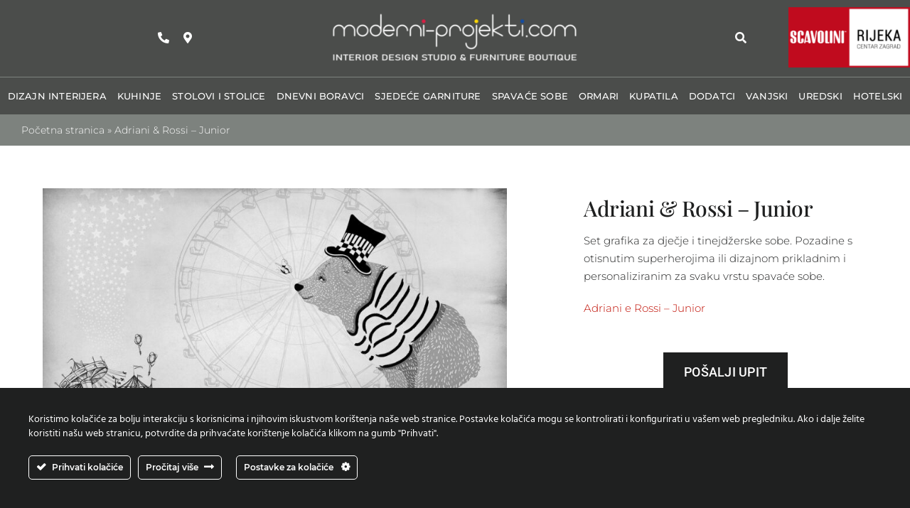

--- FILE ---
content_type: text/html; charset=UTF-8
request_url: https://moderni-projekti.com/junior/
body_size: 21373
content:
<!DOCTYPE html>
<html class="avada-html-layout-wide avada-html-header-position-top avada-is-100-percent-template" lang="hr" prefix="og: http://ogp.me/ns# fb: http://ogp.me/ns/fb#">
<head>
	<meta http-equiv="X-UA-Compatible" content="IE=edge" />
	<meta http-equiv="Content-Type" content="text/html; charset=utf-8"/>
	<meta name="viewport" content="width=device-width, initial-scale=1" />
	<style id="awlb-live-editor">.fusion-builder-live .fusion-builder-live-toolbar .fusion-toolbar-nav > li.fusion-branding .fusion-builder-logo-wrapper .fusiona-avada-logo {background: url( https://moderni-projekti.com/wp-content/uploads/2021/03/SWA_logo_200.png ) no-repeat center !important;
				background-size: contain !important;
				width: 30px;
				height: 30px;}.fusion-builder-live .fusion-builder-live-toolbar .fusion-toolbar-nav > li.fusion-branding .fusion-builder-logo-wrapper .fusiona-avada-logo:before {
					display: none;
				}</style><meta name='robots' content='index, follow, max-image-preview:large, max-snippet:-1, max-video-preview:-1' />

	<!-- This site is optimized with the Yoast SEO plugin v26.4 - https://yoast.com/wordpress/plugins/seo/ -->
	<title>Adriani &amp; Rossi - Junior - Moderni projekti d.o.o.</title>
	<link rel="canonical" href="https://moderni-projekti.com/junior/" />
	<meta property="og:locale" content="hr_HR" />
	<meta property="og:type" content="article" />
	<meta property="og:title" content="Adriani &amp; Rossi - Junior - Moderni projekti d.o.o." />
	<meta property="og:description" content="Set grafika za dječje i tinejdžerske sobe. Pozadine s otisnutim [...]" />
	<meta property="og:url" content="https://moderni-projekti.com/junior/" />
	<meta property="og:site_name" content="Moderni projekti d.o.o." />
	<meta property="article:published_time" content="2023-09-06T12:53:32+00:00" />
	<meta property="article:modified_time" content="2023-09-25T15:58:14+00:00" />
	<meta property="og:image" content="https://moderni-projekti.com/wp-content/uploads/2023/09/products-21486.jpg" />
	<meta property="og:image:width" content="1568" />
	<meta property="og:image:height" content="941" />
	<meta property="og:image:type" content="image/jpeg" />
	<meta name="author" content="viviana" />
	<meta name="twitter:card" content="summary_large_image" />
	<meta name="twitter:label1" content="Napisao/la" />
	<meta name="twitter:data1" content="viviana" />
	<script type="application/ld+json" class="yoast-schema-graph">{"@context":"https://schema.org","@graph":[{"@type":"Article","@id":"https://moderni-projekti.com/junior/#article","isPartOf":{"@id":"https://moderni-projekti.com/junior/"},"author":{"name":"viviana","@id":"https://moderni-projekti.com/#/schema/person/8e27acc527d82b30b93d2a50ae6c413c"},"headline":"Adriani &#038; Rossi &#8211; Junior","datePublished":"2023-09-06T12:53:32+00:00","dateModified":"2023-09-25T15:58:14+00:00","mainEntityOfPage":{"@id":"https://moderni-projekti.com/junior/"},"wordCount":33,"publisher":{"@id":"https://moderni-projekti.com/#organization"},"image":{"@id":"https://moderni-projekti.com/junior/#primaryimage"},"thumbnailUrl":"https://moderni-projekti.com/wp-content/uploads/2023/09/products-21486.jpg","articleSection":["Tapete"],"inLanguage":"hr"},{"@type":"WebPage","@id":"https://moderni-projekti.com/junior/","url":"https://moderni-projekti.com/junior/","name":"Adriani & Rossi - Junior - Moderni projekti d.o.o.","isPartOf":{"@id":"https://moderni-projekti.com/#website"},"primaryImageOfPage":{"@id":"https://moderni-projekti.com/junior/#primaryimage"},"image":{"@id":"https://moderni-projekti.com/junior/#primaryimage"},"thumbnailUrl":"https://moderni-projekti.com/wp-content/uploads/2023/09/products-21486.jpg","datePublished":"2023-09-06T12:53:32+00:00","dateModified":"2023-09-25T15:58:14+00:00","breadcrumb":{"@id":"https://moderni-projekti.com/junior/#breadcrumb"},"inLanguage":"hr","potentialAction":[{"@type":"ReadAction","target":["https://moderni-projekti.com/junior/"]}]},{"@type":"ImageObject","inLanguage":"hr","@id":"https://moderni-projekti.com/junior/#primaryimage","url":"https://moderni-projekti.com/wp-content/uploads/2023/09/products-21486.jpg","contentUrl":"https://moderni-projekti.com/wp-content/uploads/2023/09/products-21486.jpg","width":1568,"height":941},{"@type":"BreadcrumbList","@id":"https://moderni-projekti.com/junior/#breadcrumb","itemListElement":[{"@type":"ListItem","position":1,"name":"Početna stranica","item":"https://moderni-projekti.com/"},{"@type":"ListItem","position":2,"name":"Adriani &#038; Rossi &#8211; Junior"}]},{"@type":"WebSite","@id":"https://moderni-projekti.com/#website","url":"https://moderni-projekti.com/","name":"Moderni projekti d.o.o.","description":"INTERIOR DESIGN STUDIO &amp; FURNITURE BOUTIQUE","publisher":{"@id":"https://moderni-projekti.com/#organization"},"potentialAction":[{"@type":"SearchAction","target":{"@type":"EntryPoint","urlTemplate":"https://moderni-projekti.com/?s={search_term_string}"},"query-input":{"@type":"PropertyValueSpecification","valueRequired":true,"valueName":"search_term_string"}}],"inLanguage":"hr"},{"@type":"Organization","@id":"https://moderni-projekti.com/#organization","name":"Moderni projekti d.o.o.","url":"https://moderni-projekti.com/","logo":{"@type":"ImageObject","inLanguage":"hr","@id":"https://moderni-projekti.com/#/schema/logo/image/","url":"https://moderni-projekti.com/wp-content/uploads/2023/04/Logo_moderni_ptojekti.png","contentUrl":"https://moderni-projekti.com/wp-content/uploads/2023/04/Logo_moderni_ptojekti.png","width":800,"height":171,"caption":"Moderni projekti d.o.o."},"image":{"@id":"https://moderni-projekti.com/#/schema/logo/image/"}},{"@type":"Person","@id":"https://moderni-projekti.com/#/schema/person/8e27acc527d82b30b93d2a50ae6c413c","name":"viviana","url":"https://moderni-projekti.com/author/viviana/"}]}</script>
	<!-- / Yoast SEO plugin. -->


      <script>
    window.dataLayer = window.dataLayer || [];
    function gtag() {
      dataLayer.push(arguments);
    }
    if(localStorage.getItem('consentMode') === null) {
      gtag("consent", "default", {
        ad_personalization: "denied",
        ad_storage: "denied",
        ad_user_data: "denied",
        analytics_storage: "denied",
        functionality_storage: "denied",
        personalization_storage: "denied",
        security_storage: "granted"        
      });
    } else {
      gtag('consent', 'default', JSON.parse(localStorage.getItem('consentMode')));
    }  
  </script>
  <!-- Google tag (gtag.js) -->
  <script async src="https://www.googletagmanager.com/gtag/js?id=G-L272TECVPR"></script>
  <script>
    window.dataLayer = window.dataLayer || [];
    function gtag(){dataLayer.push(arguments);}
    gtag('js', new Date());

    gtag('config', 'G-L272TECVPR');
  </script><link rel="alternate" type="application/rss+xml" title="Moderni projekti d.o.o. &raquo; Kanal" href="https://moderni-projekti.com/feed/" />
<link rel="alternate" type="application/rss+xml" title="Moderni projekti d.o.o. &raquo; Kanal komentara" href="https://moderni-projekti.com/comments/feed/" />
					<link rel="shortcut icon" href="https://moderni-projekti.com/wp-content/uploads/2024/02/favicon-64x64-1.png" type="image/x-icon" />
		
		
		
				<link rel="alternate" title="oEmbed (JSON)" type="application/json+oembed" href="https://moderni-projekti.com/wp-json/oembed/1.0/embed?url=https%3A%2F%2Fmoderni-projekti.com%2Fjunior%2F" />
<link rel="alternate" title="oEmbed (XML)" type="text/xml+oembed" href="https://moderni-projekti.com/wp-json/oembed/1.0/embed?url=https%3A%2F%2Fmoderni-projekti.com%2Fjunior%2F&#038;format=xml" />
					<meta name="description" content="Set grafika za dječje i tinejdžerske sobe. Pozadine s otisnutim superherojima ili dizajnom prikladnim i personaliziranim za svaku vrstu spavaće sobe.

Adriani e Rossi - Junior"/>
				
		<meta property="og:locale" content="hr_HR"/>
		<meta property="og:type" content="article"/>
		<meta property="og:site_name" content="Moderni projekti d.o.o."/>
		<meta property="og:title" content="Adriani &amp; Rossi - Junior - Moderni projekti d.o.o."/>
				<meta property="og:description" content="Set grafika za dječje i tinejdžerske sobe. Pozadine s otisnutim superherojima ili dizajnom prikladnim i personaliziranim za svaku vrstu spavaće sobe.

Adriani e Rossi - Junior"/>
				<meta property="og:url" content="https://moderni-projekti.com/junior/"/>
										<meta property="article:published_time" content="2023-09-06T12:53:32+00:00"/>
							<meta property="article:modified_time" content="2023-09-25T15:58:14+00:00"/>
								<meta name="author" content="viviana"/>
								<meta property="og:image" content="https://moderni-projekti.com/wp-content/uploads/2023/09/products-21486.jpg"/>
		<meta property="og:image:width" content="1568"/>
		<meta property="og:image:height" content="941"/>
		<meta property="og:image:type" content="image/jpeg"/>
				<style id='wp-img-auto-sizes-contain-inline-css' type='text/css'>
img:is([sizes=auto i],[sizes^="auto," i]){contain-intrinsic-size:3000px 1500px}
/*# sourceURL=wp-img-auto-sizes-contain-inline-css */
</style>
<link rel='stylesheet' id='ct-ultimate-gdpr-cookie-popup-css' href='https://moderni-projekti.com/wp-content/plugins/ct-ultimate-gdpr/assets/css/cookie-popup.min.css?ver=6.9' type='text/css' media='all' />
<style id='ct-ultimate-gdpr-cookie-popup-inline-css' type='text/css'>
#ct-ultimate-gdpr-cookie-open {
    display:none !important;
}
/*# sourceURL=ct-ultimate-gdpr-cookie-popup-inline-css */
</style>
<link rel='stylesheet' id='ct-ultimate-gdpr-custom-fonts-css' href='https://moderni-projekti.com/wp-content/plugins/ct-ultimate-gdpr/assets/css/fonts/fonts.css?ver=6.9' type='text/css' media='all' />
<link rel='stylesheet' id='dashicons-css' href='https://moderni-projekti.com/wp-includes/css/dashicons.min.css?ver=6.9' type='text/css' media='all' />
<link rel='stylesheet' id='ct-ultimate-gdpr-css' href='https://moderni-projekti.com/wp-content/plugins/ct-ultimate-gdpr/assets/css/style.min.css?ver=5.3.9' type='text/css' media='all' />
<link rel='stylesheet' id='ct-ultimate-gdpr-font-awesome-css' href='https://moderni-projekti.com/wp-content/plugins/ct-ultimate-gdpr/assets/css/fonts/font-awesome/css/font-awesome.min.css?ver=6.9' type='text/css' media='all' />
<link rel='stylesheet' id='ct-ultimate-gdpr-jquery-ui-css' href='https://moderni-projekti.com/wp-content/plugins/ct-ultimate-gdpr/assets/css/jquery-ui.min.css?ver=6.9' type='text/css' media='all' />
<link rel='stylesheet' id='fusion-dynamic-css-css' href='https://moderni-projekti.com/wp-content/uploads/fusion-styles/6e9add2309af88fcc69827df7ac35719.min.css?ver=3.14' type='text/css' media='all' />
<script type="text/javascript" src="https://moderni-projekti.com/wp-includes/js/jquery/jquery.min.js?ver=3.7.1" id="jquery-core-js"></script>
<script type="text/javascript" src="https://moderni-projekti.com/wp-content/plugins/ct-ultimate-gdpr/assets/js/service-facebook-pixel.js?ver=6.9" id="ct-ultimate-gdpr-service-facebook-pixel-js"></script>
<script type="text/javascript" src="https://moderni-projekti.com/wp-content/plugins/ct-ultimate-gdpr/assets/js/consent-mode.js?ver=5.3.9" id="ct-ultimate-gdpr-cookie-consent-mode-js"></script>
<script type="text/javascript" id="ct-ultimate-gdpr-cookie-list-js-extra">
/* <![CDATA[ */
var ct_ultimate_gdpr_cookie_list = {"list":[{"cookie_name":"_ga","cookie_type_label":"","first_or_third_party":"Third party","can_be_blocked":"","session_or_persistent":"Persistent","expiry_time":"1773558597","purpose":""},{"cookie_name":"_ga_L272TECVPR","cookie_type_label":"","first_or_third_party":"Third party","can_be_blocked":"","session_or_persistent":"Persistent","expiry_time":"1773558597","purpose":""},{"cookie_name":"wordpress_logged_in_865692fdfd1c7cfdc66d90ac53182814","cookie_type_label":"","first_or_third_party":"Third party","can_be_blocked":"1","session_or_persistent":"Session","expiry_time":"","purpose":""},{"cookie_name":"wordpress_sec_865692fdfd1c7cfdc66d90ac53182814","cookie_type_label":"","first_or_third_party":"Third party","can_be_blocked":"1","session_or_persistent":"Session","expiry_time":"","purpose":""},{"cookie_name":"_ga","cookie_type_label":"","first_or_third_party":"Third party","can_be_blocked":"","session_or_persistent":"Persistent","expiry_time":"1773558587","purpose":""},{"cookie_name":"_ga_L272TECVPR","cookie_type_label":"","first_or_third_party":"Third party","can_be_blocked":"","session_or_persistent":"Persistent","expiry_time":"1773558587","purpose":""},{"cookie_name":"wordpress_logged_in_865692fdfd1c7cfdc66d90ac53182814","cookie_type_label":"","first_or_third_party":"Third party","can_be_blocked":"1","session_or_persistent":"Session","expiry_time":"","purpose":""},{"cookie_name":"wordpress_sec_865692fdfd1c7cfdc66d90ac53182814","cookie_type_label":"","first_or_third_party":"Third party","can_be_blocked":"1","session_or_persistent":"Session","expiry_time":"","purpose":""},{"cookie_name":"_ga","cookie_type_label":"","first_or_third_party":"Third party","can_be_blocked":"","session_or_persistent":"Persistent","expiry_time":"1773558576","purpose":""},{"cookie_name":"_ga_L272TECVPR","cookie_type_label":"","first_or_third_party":"Third party","can_be_blocked":"","session_or_persistent":"Persistent","expiry_time":"1773558576","purpose":""},{"cookie_name":"wordpress_logged_in_865692fdfd1c7cfdc66d90ac53182814","cookie_type_label":"","first_or_third_party":"Third party","can_be_blocked":"1","session_or_persistent":"Session","expiry_time":"","purpose":""},{"cookie_name":"wordpress_sec_865692fdfd1c7cfdc66d90ac53182814","cookie_type_label":"","first_or_third_party":"Third party","can_be_blocked":"1","session_or_persistent":"Session","expiry_time":"","purpose":""},{"cookie_name":"_ga","cookie_type_label":"","first_or_third_party":"Third party","can_be_blocked":"","session_or_persistent":"Persistent","expiry_time":"1773558565","purpose":""},{"cookie_name":"_ga_L272TECVPR","cookie_type_label":"","first_or_third_party":"Third party","can_be_blocked":"","session_or_persistent":"Persistent","expiry_time":"1773558565","purpose":""},{"cookie_name":"wordpress_logged_in_865692fdfd1c7cfdc66d90ac53182814","cookie_type_label":"","first_or_third_party":"Third party","can_be_blocked":"1","session_or_persistent":"Session","expiry_time":"","purpose":""},{"cookie_name":"wordpress_sec_865692fdfd1c7cfdc66d90ac53182814","cookie_type_label":"","first_or_third_party":"Third party","can_be_blocked":"1","session_or_persistent":"Session","expiry_time":"","purpose":""},{"cookie_name":"_ga","cookie_type_label":"","first_or_third_party":"Third party","can_be_blocked":"","session_or_persistent":"Persistent","expiry_time":"1773558555","purpose":""},{"cookie_name":"_ga_L272TECVPR","cookie_type_label":"","first_or_third_party":"Third party","can_be_blocked":"","session_or_persistent":"Persistent","expiry_time":"1773558555","purpose":""},{"cookie_name":"wordpress_logged_in_865692fdfd1c7cfdc66d90ac53182814","cookie_type_label":"","first_or_third_party":"Third party","can_be_blocked":"1","session_or_persistent":"Session","expiry_time":"","purpose":""},{"cookie_name":"wordpress_sec_865692fdfd1c7cfdc66d90ac53182814","cookie_type_label":"","first_or_third_party":"Third party","can_be_blocked":"1","session_or_persistent":"Session","expiry_time":"","purpose":""},{"cookie_name":"_ga","cookie_type_label":"","first_or_third_party":"Third party","can_be_blocked":"","session_or_persistent":"Persistent","expiry_time":"1773558544","purpose":""},{"cookie_name":"_ga_L272TECVPR","cookie_type_label":"","first_or_third_party":"Third party","can_be_blocked":"","session_or_persistent":"Persistent","expiry_time":"1773558544","purpose":""},{"cookie_name":"wordpress_logged_in_865692fdfd1c7cfdc66d90ac53182814","cookie_type_label":"","first_or_third_party":"Third party","can_be_blocked":"1","session_or_persistent":"Session","expiry_time":"","purpose":""},{"cookie_name":"wordpress_sec_865692fdfd1c7cfdc66d90ac53182814","cookie_type_label":"","first_or_third_party":"Third party","can_be_blocked":"1","session_or_persistent":"Session","expiry_time":"","purpose":""},{"cookie_name":"_ga","cookie_type_label":"","first_or_third_party":"Third party","can_be_blocked":"","session_or_persistent":"Persistent","expiry_time":"1773558533","purpose":""},{"cookie_name":"_ga_L272TECVPR","cookie_type_label":"","first_or_third_party":"Third party","can_be_blocked":"","session_or_persistent":"Persistent","expiry_time":"1773558533","purpose":""},{"cookie_name":"wordpress_logged_in_865692fdfd1c7cfdc66d90ac53182814","cookie_type_label":"","first_or_third_party":"Third party","can_be_blocked":"1","session_or_persistent":"Session","expiry_time":"","purpose":""},{"cookie_name":"wordpress_sec_865692fdfd1c7cfdc66d90ac53182814","cookie_type_label":"","first_or_third_party":"Third party","can_be_blocked":"1","session_or_persistent":"Session","expiry_time":"","purpose":""},{"cookie_name":"_ga","cookie_type_label":"","first_or_third_party":"Third party","can_be_blocked":"","session_or_persistent":"Persistent","expiry_time":"1773558522","purpose":""},{"cookie_name":"_ga_L272TECVPR","cookie_type_label":"","first_or_third_party":"Third party","can_be_blocked":"","session_or_persistent":"Persistent","expiry_time":"1773558522","purpose":""},{"cookie_name":"wordpress_logged_in_865692fdfd1c7cfdc66d90ac53182814","cookie_type_label":"","first_or_third_party":"Third party","can_be_blocked":"1","session_or_persistent":"Session","expiry_time":"","purpose":""},{"cookie_name":"wordpress_sec_865692fdfd1c7cfdc66d90ac53182814","cookie_type_label":"","first_or_third_party":"Third party","can_be_blocked":"1","session_or_persistent":"Session","expiry_time":"","purpose":""},{"cookie_name":"_ga","cookie_type_label":"","first_or_third_party":"Third party","can_be_blocked":"","session_or_persistent":"Persistent","expiry_time":"1773558511","purpose":""},{"cookie_name":"_ga_L272TECVPR","cookie_type_label":"","first_or_third_party":"Third party","can_be_blocked":"","session_or_persistent":"Persistent","expiry_time":"1773558511","purpose":""},{"cookie_name":"wordpress_logged_in_865692fdfd1c7cfdc66d90ac53182814","cookie_type_label":"","first_or_third_party":"Third party","can_be_blocked":"1","session_or_persistent":"Session","expiry_time":"","purpose":""},{"cookie_name":"wordpress_sec_865692fdfd1c7cfdc66d90ac53182814","cookie_type_label":"","first_or_third_party":"Third party","can_be_blocked":"1","session_or_persistent":"Session","expiry_time":"","purpose":""},{"cookie_name":"_ga","cookie_type_label":"","first_or_third_party":"Third party","can_be_blocked":"","session_or_persistent":"Persistent","expiry_time":"1773558500","purpose":""},{"cookie_name":"_ga_L272TECVPR","cookie_type_label":"","first_or_third_party":"Third party","can_be_blocked":"","session_or_persistent":"Persistent","expiry_time":"1773558500","purpose":""},{"cookie_name":"wordpress_logged_in_865692fdfd1c7cfdc66d90ac53182814","cookie_type_label":"","first_or_third_party":"Third party","can_be_blocked":"1","session_or_persistent":"Session","expiry_time":"","purpose":""},{"cookie_name":"wordpress_sec_865692fdfd1c7cfdc66d90ac53182814","cookie_type_label":"","first_or_third_party":"Third party","can_be_blocked":"1","session_or_persistent":"Session","expiry_time":"","purpose":""},{"cookie_name":"_ga","cookie_type_label":"","first_or_third_party":"Third party","can_be_blocked":"","session_or_persistent":"Persistent","expiry_time":"1773558489","purpose":""},{"cookie_name":"_ga_L272TECVPR","cookie_type_label":"","first_or_third_party":"Third party","can_be_blocked":"","session_or_persistent":"Persistent","expiry_time":"1773558489","purpose":""},{"cookie_name":"wordpress_logged_in_865692fdfd1c7cfdc66d90ac53182814","cookie_type_label":"","first_or_third_party":"Third party","can_be_blocked":"1","session_or_persistent":"Session","expiry_time":"","purpose":""},{"cookie_name":"wordpress_sec_865692fdfd1c7cfdc66d90ac53182814","cookie_type_label":"","first_or_third_party":"Third party","can_be_blocked":"1","session_or_persistent":"Session","expiry_time":"","purpose":""},{"cookie_name":"_ga","cookie_type_label":"","first_or_third_party":"Third party","can_be_blocked":"","session_or_persistent":"Persistent","expiry_time":"1773558478","purpose":""},{"cookie_name":"_ga_L272TECVPR","cookie_type_label":"","first_or_third_party":"Third party","can_be_blocked":"","session_or_persistent":"Persistent","expiry_time":"1773558478","purpose":""},{"cookie_name":"wordpress_logged_in_865692fdfd1c7cfdc66d90ac53182814","cookie_type_label":"","first_or_third_party":"Third party","can_be_blocked":"1","session_or_persistent":"Session","expiry_time":"","purpose":""},{"cookie_name":"wordpress_sec_865692fdfd1c7cfdc66d90ac53182814","cookie_type_label":"","first_or_third_party":"Third party","can_be_blocked":"1","session_or_persistent":"Session","expiry_time":"","purpose":""},{"cookie_name":"_ga","cookie_type_label":"","first_or_third_party":"Third party","can_be_blocked":"","session_or_persistent":"Persistent","expiry_time":"1773558465","purpose":""},{"cookie_name":"_ga_L272TECVPR","cookie_type_label":"","first_or_third_party":"Third party","can_be_blocked":"","session_or_persistent":"Persistent","expiry_time":"1773558465","purpose":""},{"cookie_name":"wordpress_logged_in_865692fdfd1c7cfdc66d90ac53182814","cookie_type_label":"","first_or_third_party":"Third party","can_be_blocked":"1","session_or_persistent":"Session","expiry_time":"","purpose":""},{"cookie_name":"wordpress_sec_865692fdfd1c7cfdc66d90ac53182814","cookie_type_label":"","first_or_third_party":"Third party","can_be_blocked":"1","session_or_persistent":"Session","expiry_time":"","purpose":""},{"cookie_name":"_ga","cookie_type_label":"","first_or_third_party":"Third party","can_be_blocked":"","session_or_persistent":"Persistent","expiry_time":"1773558455","purpose":""},{"cookie_name":"_ga_L272TECVPR","cookie_type_label":"","first_or_third_party":"Third party","can_be_blocked":"","session_or_persistent":"Persistent","expiry_time":"1773558455","purpose":""},{"cookie_name":"wordpress_logged_in_865692fdfd1c7cfdc66d90ac53182814","cookie_type_label":"","first_or_third_party":"Third party","can_be_blocked":"1","session_or_persistent":"Session","expiry_time":"","purpose":""},{"cookie_name":"wordpress_sec_865692fdfd1c7cfdc66d90ac53182814","cookie_type_label":"","first_or_third_party":"Third party","can_be_blocked":"1","session_or_persistent":"Session","expiry_time":"","purpose":""},{"cookie_name":"_ga","cookie_type_label":"","first_or_third_party":"Third party","can_be_blocked":"","session_or_persistent":"Persistent","expiry_time":"1773558444","purpose":""},{"cookie_name":"_ga_L272TECVPR","cookie_type_label":"","first_or_third_party":"Third party","can_be_blocked":"","session_or_persistent":"Persistent","expiry_time":"1773558444","purpose":""},{"cookie_name":"wordpress_logged_in_865692fdfd1c7cfdc66d90ac53182814","cookie_type_label":"","first_or_third_party":"Third party","can_be_blocked":"1","session_or_persistent":"Session","expiry_time":"","purpose":""},{"cookie_name":"wordpress_sec_865692fdfd1c7cfdc66d90ac53182814","cookie_type_label":"","first_or_third_party":"Third party","can_be_blocked":"1","session_or_persistent":"Session","expiry_time":"","purpose":""},{"cookie_name":"_ga","cookie_type_label":"","first_or_third_party":"Third party","can_be_blocked":"","session_or_persistent":"Persistent","expiry_time":"1773558433","purpose":""},{"cookie_name":"_ga_L272TECVPR","cookie_type_label":"","first_or_third_party":"Third party","can_be_blocked":"","session_or_persistent":"Persistent","expiry_time":"1773558433","purpose":""},{"cookie_name":"wordpress_logged_in_865692fdfd1c7cfdc66d90ac53182814","cookie_type_label":"","first_or_third_party":"Third party","can_be_blocked":"1","session_or_persistent":"Session","expiry_time":"","purpose":""},{"cookie_name":"wordpress_sec_865692fdfd1c7cfdc66d90ac53182814","cookie_type_label":"","first_or_third_party":"Third party","can_be_blocked":"1","session_or_persistent":"Session","expiry_time":"","purpose":""},{"cookie_name":"_ga","cookie_type_label":"","first_or_third_party":"Third party","can_be_blocked":"","session_or_persistent":"Persistent","expiry_time":"1773558422","purpose":""},{"cookie_name":"_ga_L272TECVPR","cookie_type_label":"","first_or_third_party":"Third party","can_be_blocked":"","session_or_persistent":"Persistent","expiry_time":"1773558422","purpose":""},{"cookie_name":"wordpress_logged_in_865692fdfd1c7cfdc66d90ac53182814","cookie_type_label":"","first_or_third_party":"Third party","can_be_blocked":"1","session_or_persistent":"Session","expiry_time":"","purpose":""},{"cookie_name":"wordpress_sec_865692fdfd1c7cfdc66d90ac53182814","cookie_type_label":"","first_or_third_party":"Third party","can_be_blocked":"1","session_or_persistent":"Session","expiry_time":"","purpose":""},{"cookie_name":"_ga","cookie_type_label":"","first_or_third_party":"Third party","can_be_blocked":"","session_or_persistent":"Persistent","expiry_time":"1773558410","purpose":""},{"cookie_name":"_ga_L272TECVPR","cookie_type_label":"","first_or_third_party":"Third party","can_be_blocked":"","session_or_persistent":"Persistent","expiry_time":"1773558410","purpose":""},{"cookie_name":"wordpress_logged_in_865692fdfd1c7cfdc66d90ac53182814","cookie_type_label":"","first_or_third_party":"Third party","can_be_blocked":"1","session_or_persistent":"Session","expiry_time":"","purpose":""},{"cookie_name":"wordpress_sec_865692fdfd1c7cfdc66d90ac53182814","cookie_type_label":"","first_or_third_party":"Third party","can_be_blocked":"1","session_or_persistent":"Session","expiry_time":"","purpose":""},{"cookie_name":"_ga","cookie_type_label":"","first_or_third_party":"Third party","can_be_blocked":"","session_or_persistent":"Persistent","expiry_time":"1773558399","purpose":""},{"cookie_name":"_ga_L272TECVPR","cookie_type_label":"","first_or_third_party":"Third party","can_be_blocked":"","session_or_persistent":"Persistent","expiry_time":"1773558399","purpose":""},{"cookie_name":"wordpress_logged_in_865692fdfd1c7cfdc66d90ac53182814","cookie_type_label":"","first_or_third_party":"Third party","can_be_blocked":"1","session_or_persistent":"Session","expiry_time":"","purpose":""},{"cookie_name":"wordpress_sec_865692fdfd1c7cfdc66d90ac53182814","cookie_type_label":"","first_or_third_party":"Third party","can_be_blocked":"1","session_or_persistent":"Session","expiry_time":"","purpose":""},{"cookie_name":"_ga","cookie_type_label":"","first_or_third_party":"Third party","can_be_blocked":"","session_or_persistent":"Persistent","expiry_time":"1773558380","purpose":""},{"cookie_name":"_ga_L272TECVPR","cookie_type_label":"","first_or_third_party":"Third party","can_be_blocked":"","session_or_persistent":"Persistent","expiry_time":"1773558380","purpose":""},{"cookie_name":"wordpress_logged_in_865692fdfd1c7cfdc66d90ac53182814","cookie_type_label":"","first_or_third_party":"Third party","can_be_blocked":"1","session_or_persistent":"Session","expiry_time":"","purpose":""},{"cookie_name":"wordpress_sec_865692fdfd1c7cfdc66d90ac53182814","cookie_type_label":"","first_or_third_party":"Third party","can_be_blocked":"1","session_or_persistent":"Session","expiry_time":"","purpose":""},{"cookie_name":"_ga","cookie_type_label":"","first_or_third_party":"Third party","can_be_blocked":"","session_or_persistent":"Persistent","expiry_time":"1773558369","purpose":""},{"cookie_name":"_ga_L272TECVPR","cookie_type_label":"","first_or_third_party":"Third party","can_be_blocked":"","session_or_persistent":"Persistent","expiry_time":"1773558369","purpose":""},{"cookie_name":"wordpress_logged_in_865692fdfd1c7cfdc66d90ac53182814","cookie_type_label":"","first_or_third_party":"Third party","can_be_blocked":"1","session_or_persistent":"Session","expiry_time":"","purpose":""},{"cookie_name":"wordpress_sec_865692fdfd1c7cfdc66d90ac53182814","cookie_type_label":"","first_or_third_party":"Third party","can_be_blocked":"1","session_or_persistent":"Session","expiry_time":"","purpose":""},{"cookie_name":"_ga","cookie_type_label":"","first_or_third_party":"Third party","can_be_blocked":"","session_or_persistent":"Persistent","expiry_time":"1773558356","purpose":""},{"cookie_name":"_ga_L272TECVPR","cookie_type_label":"","first_or_third_party":"Third party","can_be_blocked":"","session_or_persistent":"Persistent","expiry_time":"1773558356","purpose":""},{"cookie_name":"wordpress_logged_in_865692fdfd1c7cfdc66d90ac53182814","cookie_type_label":"","first_or_third_party":"Third party","can_be_blocked":"1","session_or_persistent":"Session","expiry_time":"","purpose":""},{"cookie_name":"wordpress_sec_865692fdfd1c7cfdc66d90ac53182814","cookie_type_label":"","first_or_third_party":"Third party","can_be_blocked":"1","session_or_persistent":"Session","expiry_time":"","purpose":""},{"cookie_name":"_ga","cookie_type_label":"","first_or_third_party":"Third party","can_be_blocked":"","session_or_persistent":"Persistent","expiry_time":"1773558346","purpose":""},{"cookie_name":"_ga_L272TECVPR","cookie_type_label":"","first_or_third_party":"Third party","can_be_blocked":"","session_or_persistent":"Persistent","expiry_time":"1773558346","purpose":""},{"cookie_name":"wordpress_logged_in_865692fdfd1c7cfdc66d90ac53182814","cookie_type_label":"","first_or_third_party":"Third party","can_be_blocked":"1","session_or_persistent":"Session","expiry_time":"","purpose":""},{"cookie_name":"wordpress_sec_865692fdfd1c7cfdc66d90ac53182814","cookie_type_label":"","first_or_third_party":"Third party","can_be_blocked":"1","session_or_persistent":"Session","expiry_time":"","purpose":""},{"cookie_name":"_ga","cookie_type_label":"","first_or_third_party":"Third party","can_be_blocked":"","session_or_persistent":"Persistent","expiry_time":"1773558335","purpose":""},{"cookie_name":"_ga_L272TECVPR","cookie_type_label":"","first_or_third_party":"Third party","can_be_blocked":"","session_or_persistent":"Persistent","expiry_time":"1773558335","purpose":""},{"cookie_name":"wordpress_logged_in_865692fdfd1c7cfdc66d90ac53182814","cookie_type_label":"","first_or_third_party":"Third party","can_be_blocked":"1","session_or_persistent":"Session","expiry_time":"","purpose":""},{"cookie_name":"wordpress_sec_865692fdfd1c7cfdc66d90ac53182814","cookie_type_label":"","first_or_third_party":"Third party","can_be_blocked":"1","session_or_persistent":"Session","expiry_time":"","purpose":""},{"cookie_name":"_ga","cookie_type_label":"","first_or_third_party":"Third party","can_be_blocked":"","session_or_persistent":"Persistent","expiry_time":"1773558325","purpose":""},{"cookie_name":"_ga_L272TECVPR","cookie_type_label":"","first_or_third_party":"Third party","can_be_blocked":"","session_or_persistent":"Persistent","expiry_time":"1773558325","purpose":""},{"cookie_name":"wordpress_logged_in_865692fdfd1c7cfdc66d90ac53182814","cookie_type_label":"","first_or_third_party":"Third party","can_be_blocked":"1","session_or_persistent":"Session","expiry_time":"","purpose":""},{"cookie_name":"wordpress_sec_865692fdfd1c7cfdc66d90ac53182814","cookie_type_label":"","first_or_third_party":"Third party","can_be_blocked":"1","session_or_persistent":"Session","expiry_time":"","purpose":""},{"cookie_name":"_ga","cookie_type_label":"","first_or_third_party":"Third party","can_be_blocked":"","session_or_persistent":"Persistent","expiry_time":"1773558315","purpose":""},{"cookie_name":"_ga_L272TECVPR","cookie_type_label":"","first_or_third_party":"Third party","can_be_blocked":"","session_or_persistent":"Persistent","expiry_time":"1773558315","purpose":""},{"cookie_name":"wordpress_logged_in_865692fdfd1c7cfdc66d90ac53182814","cookie_type_label":"","first_or_third_party":"Third party","can_be_blocked":"1","session_or_persistent":"Session","expiry_time":"","purpose":""},{"cookie_name":"wordpress_sec_865692fdfd1c7cfdc66d90ac53182814","cookie_type_label":"","first_or_third_party":"Third party","can_be_blocked":"1","session_or_persistent":"Session","expiry_time":"","purpose":""},{"cookie_name":"_ga","cookie_type_label":"","first_or_third_party":"Third party","can_be_blocked":"","session_or_persistent":"Persistent","expiry_time":"1773558305","purpose":""},{"cookie_name":"_ga_L272TECVPR","cookie_type_label":"","first_or_third_party":"Third party","can_be_blocked":"","session_or_persistent":"Persistent","expiry_time":"1773558305","purpose":""},{"cookie_name":"wordpress_logged_in_865692fdfd1c7cfdc66d90ac53182814","cookie_type_label":"","first_or_third_party":"Third party","can_be_blocked":"1","session_or_persistent":"Session","expiry_time":"","purpose":""},{"cookie_name":"wordpress_sec_865692fdfd1c7cfdc66d90ac53182814","cookie_type_label":"","first_or_third_party":"Third party","can_be_blocked":"1","session_or_persistent":"Session","expiry_time":"","purpose":""},{"cookie_name":"_ga","cookie_type_label":"","first_or_third_party":"Third party","can_be_blocked":"","session_or_persistent":"Persistent","expiry_time":"1773558294","purpose":""},{"cookie_name":"_ga_L272TECVPR","cookie_type_label":"","first_or_third_party":"Third party","can_be_blocked":"","session_or_persistent":"Persistent","expiry_time":"1773558294","purpose":""},{"cookie_name":"wordpress_logged_in_865692fdfd1c7cfdc66d90ac53182814","cookie_type_label":"","first_or_third_party":"Third party","can_be_blocked":"1","session_or_persistent":"Session","expiry_time":"","purpose":""},{"cookie_name":"wordpress_sec_865692fdfd1c7cfdc66d90ac53182814","cookie_type_label":"","first_or_third_party":"Third party","can_be_blocked":"1","session_or_persistent":"Session","expiry_time":"","purpose":""},{"cookie_name":"_ga","cookie_type_label":"","first_or_third_party":"Third party","can_be_blocked":"","session_or_persistent":"Persistent","expiry_time":"1773558283","purpose":""},{"cookie_name":"_ga_L272TECVPR","cookie_type_label":"","first_or_third_party":"Third party","can_be_blocked":"","session_or_persistent":"Persistent","expiry_time":"1773558283","purpose":""},{"cookie_name":"wordpress_logged_in_865692fdfd1c7cfdc66d90ac53182814","cookie_type_label":"","first_or_third_party":"Third party","can_be_blocked":"1","session_or_persistent":"Session","expiry_time":"","purpose":""},{"cookie_name":"wordpress_sec_865692fdfd1c7cfdc66d90ac53182814","cookie_type_label":"","first_or_third_party":"Third party","can_be_blocked":"1","session_or_persistent":"Session","expiry_time":"","purpose":""},{"cookie_name":"_ga","cookie_type_label":"","first_or_third_party":"Third party","can_be_blocked":"","session_or_persistent":"Persistent","expiry_time":"1773558272","purpose":""},{"cookie_name":"_ga_L272TECVPR","cookie_type_label":"","first_or_third_party":"Third party","can_be_blocked":"","session_or_persistent":"Persistent","expiry_time":"1773558272","purpose":""},{"cookie_name":"wordpress_logged_in_865692fdfd1c7cfdc66d90ac53182814","cookie_type_label":"","first_or_third_party":"Third party","can_be_blocked":"1","session_or_persistent":"Session","expiry_time":"","purpose":""},{"cookie_name":"wordpress_sec_865692fdfd1c7cfdc66d90ac53182814","cookie_type_label":"","first_or_third_party":"Third party","can_be_blocked":"1","session_or_persistent":"Session","expiry_time":"","purpose":""},{"cookie_name":"_ga","cookie_type_label":"","first_or_third_party":"Third party","can_be_blocked":"","session_or_persistent":"Persistent","expiry_time":"1773558262","purpose":""},{"cookie_name":"_ga_L272TECVPR","cookie_type_label":"","first_or_third_party":"Third party","can_be_blocked":"","session_or_persistent":"Persistent","expiry_time":"1773558262","purpose":""},{"cookie_name":"wordpress_logged_in_865692fdfd1c7cfdc66d90ac53182814","cookie_type_label":"","first_or_third_party":"Third party","can_be_blocked":"1","session_or_persistent":"Session","expiry_time":"","purpose":""},{"cookie_name":"wordpress_sec_865692fdfd1c7cfdc66d90ac53182814","cookie_type_label":"","first_or_third_party":"Third party","can_be_blocked":"1","session_or_persistent":"Session","expiry_time":"","purpose":""},{"cookie_name":"_ga","cookie_type_label":"","first_or_third_party":"Third party","can_be_blocked":"","session_or_persistent":"Persistent","expiry_time":"1773558253","purpose":""},{"cookie_name":"_ga_L272TECVPR","cookie_type_label":"","first_or_third_party":"Third party","can_be_blocked":"","session_or_persistent":"Persistent","expiry_time":"1773558253","purpose":""},{"cookie_name":"wfwaf-authcookie-*, wf_loginalerted_*, wfCBLBypass","cookie_type_label":"osnovne","first_or_third_party":"Third party","can_be_blocked":"1","session_or_persistent":"Persistent","expiry_time":"","purpose":""},{"cookie_name":"wordpress_logged_in_865692fdfd1c7cfdc66d90ac53182814","cookie_type_label":"","first_or_third_party":"Third party","can_be_blocked":"1","session_or_persistent":"Session","expiry_time":"","purpose":""},{"cookie_name":"wordpress_sec_865692fdfd1c7cfdc66d90ac53182814","cookie_type_label":"","first_or_third_party":"Third party","can_be_blocked":"1","session_or_persistent":"Session","expiry_time":"","purpose":""}]};
//# sourceURL=ct-ultimate-gdpr-cookie-list-js-extra
/* ]]> */
</script>
<script type="text/javascript" src="https://moderni-projekti.com/wp-content/plugins/ct-ultimate-gdpr/assets/js/cookie-list.js?ver=5.3.9" id="ct-ultimate-gdpr-cookie-list-js"></script>
<script type="text/javascript" src="https://moderni-projekti.com/wp-content/plugins/ct-ultimate-gdpr/assets/js/shortcode-block-cookie.js?ver=5.3.9" id="ct-ultimate-gdpr-shortcode-block-cookie-js"></script>
<link rel="https://api.w.org/" href="https://moderni-projekti.com/wp-json/" /><link rel="alternate" title="JSON" type="application/json" href="https://moderni-projekti.com/wp-json/wp/v2/posts/8124" /><link rel="EditURI" type="application/rsd+xml" title="RSD" href="https://moderni-projekti.com/xmlrpc.php?rsd" />
<meta name="generator" content="WordPress 6.9" />
<link rel='shortlink' href='https://moderni-projekti.com/?p=8124' />
<style type="text/css" id="css-fb-visibility">@media screen and (max-width: 820px){.fusion-no-small-visibility{display:none !important;}body .sm-text-align-center{text-align:center !important;}body .sm-text-align-left{text-align:left !important;}body .sm-text-align-right{text-align:right !important;}body .sm-text-align-justify{text-align:justify !important;}body .sm-flex-align-center{justify-content:center !important;}body .sm-flex-align-flex-start{justify-content:flex-start !important;}body .sm-flex-align-flex-end{justify-content:flex-end !important;}body .sm-mx-auto{margin-left:auto !important;margin-right:auto !important;}body .sm-ml-auto{margin-left:auto !important;}body .sm-mr-auto{margin-right:auto !important;}body .fusion-absolute-position-small{position:absolute;top:auto;width:100%;}.awb-sticky.awb-sticky-small{ position: sticky; top: var(--awb-sticky-offset,0); }}@media screen and (min-width: 821px) and (max-width: 1200px){.fusion-no-medium-visibility{display:none !important;}body .md-text-align-center{text-align:center !important;}body .md-text-align-left{text-align:left !important;}body .md-text-align-right{text-align:right !important;}body .md-text-align-justify{text-align:justify !important;}body .md-flex-align-center{justify-content:center !important;}body .md-flex-align-flex-start{justify-content:flex-start !important;}body .md-flex-align-flex-end{justify-content:flex-end !important;}body .md-mx-auto{margin-left:auto !important;margin-right:auto !important;}body .md-ml-auto{margin-left:auto !important;}body .md-mr-auto{margin-right:auto !important;}body .fusion-absolute-position-medium{position:absolute;top:auto;width:100%;}.awb-sticky.awb-sticky-medium{ position: sticky; top: var(--awb-sticky-offset,0); }}@media screen and (min-width: 1201px){.fusion-no-large-visibility{display:none !important;}body .lg-text-align-center{text-align:center !important;}body .lg-text-align-left{text-align:left !important;}body .lg-text-align-right{text-align:right !important;}body .lg-text-align-justify{text-align:justify !important;}body .lg-flex-align-center{justify-content:center !important;}body .lg-flex-align-flex-start{justify-content:flex-start !important;}body .lg-flex-align-flex-end{justify-content:flex-end !important;}body .lg-mx-auto{margin-left:auto !important;margin-right:auto !important;}body .lg-ml-auto{margin-left:auto !important;}body .lg-mr-auto{margin-right:auto !important;}body .fusion-absolute-position-large{position:absolute;top:auto;width:100%;}.awb-sticky.awb-sticky-large{ position: sticky; top: var(--awb-sticky-offset,0); }}</style><style type="text/css" id="fusion-branding-style">#wpadminbar .avada-menu > .ab-item:before,#wpadminbar > #wp-toolbar #wp-admin-bar-fb-edit > .ab-item:before {background: url( https://moderni-projekti.com/wp-content/uploads/2021/03/SWA_logo_200.png ) no-repeat center !important;background-size: auto !important;content: "" !important;
						padding: 2px 0;
						width: 20px;
						height: 20px;
						background-size: contain !important;}</style><meta name="generator" content="Powered by Slider Revolution 6.7.38 - responsive, Mobile-Friendly Slider Plugin for WordPress with comfortable drag and drop interface." />
<script>function setREVStartSize(e){
			//window.requestAnimationFrame(function() {
				window.RSIW = window.RSIW===undefined ? window.innerWidth : window.RSIW;
				window.RSIH = window.RSIH===undefined ? window.innerHeight : window.RSIH;
				try {
					var pw = document.getElementById(e.c).parentNode.offsetWidth,
						newh;
					pw = pw===0 || isNaN(pw) || (e.l=="fullwidth" || e.layout=="fullwidth") ? window.RSIW : pw;
					e.tabw = e.tabw===undefined ? 0 : parseInt(e.tabw);
					e.thumbw = e.thumbw===undefined ? 0 : parseInt(e.thumbw);
					e.tabh = e.tabh===undefined ? 0 : parseInt(e.tabh);
					e.thumbh = e.thumbh===undefined ? 0 : parseInt(e.thumbh);
					e.tabhide = e.tabhide===undefined ? 0 : parseInt(e.tabhide);
					e.thumbhide = e.thumbhide===undefined ? 0 : parseInt(e.thumbhide);
					e.mh = e.mh===undefined || e.mh=="" || e.mh==="auto" ? 0 : parseInt(e.mh,0);
					if(e.layout==="fullscreen" || e.l==="fullscreen")
						newh = Math.max(e.mh,window.RSIH);
					else{
						e.gw = Array.isArray(e.gw) ? e.gw : [e.gw];
						for (var i in e.rl) if (e.gw[i]===undefined || e.gw[i]===0) e.gw[i] = e.gw[i-1];
						e.gh = e.el===undefined || e.el==="" || (Array.isArray(e.el) && e.el.length==0)? e.gh : e.el;
						e.gh = Array.isArray(e.gh) ? e.gh : [e.gh];
						for (var i in e.rl) if (e.gh[i]===undefined || e.gh[i]===0) e.gh[i] = e.gh[i-1];
											
						var nl = new Array(e.rl.length),
							ix = 0,
							sl;
						e.tabw = e.tabhide>=pw ? 0 : e.tabw;
						e.thumbw = e.thumbhide>=pw ? 0 : e.thumbw;
						e.tabh = e.tabhide>=pw ? 0 : e.tabh;
						e.thumbh = e.thumbhide>=pw ? 0 : e.thumbh;
						for (var i in e.rl) nl[i] = e.rl[i]<window.RSIW ? 0 : e.rl[i];
						sl = nl[0];
						for (var i in nl) if (sl>nl[i] && nl[i]>0) { sl = nl[i]; ix=i;}
						var m = pw>(e.gw[ix]+e.tabw+e.thumbw) ? 1 : (pw-(e.tabw+e.thumbw)) / (e.gw[ix]);
						newh =  (e.gh[ix] * m) + (e.tabh + e.thumbh);
					}
					var el = document.getElementById(e.c);
					if (el!==null && el) el.style.height = newh+"px";
					el = document.getElementById(e.c+"_wrapper");
					if (el!==null && el) {
						el.style.height = newh+"px";
						el.style.display = "block";
					}
				} catch(e){
					console.log("Failure at Presize of Slider:" + e)
				}
			//});
		  };</script>
		<script type="text/javascript">
			var doc = document.documentElement;
			doc.setAttribute( 'data-useragent', navigator.userAgent );
		</script>
		
	<!-- Google Analitycs tag (gtag.js) -->
<script async src="https://www.googletagmanager.com/gtag/js?id=G-L272TECVPR"></script>
<script>
  window.dataLayer = window.dataLayer || [];
  function gtag(){dataLayer.push(arguments);}
  gtag('js', new Date());

  gtag('config', 'G-L272TECVPR');
</script>


<meta name="google-site-verification" content="GK5Gz2HXWJDQmpCsF8pzycjekZcR15aU9yM2oxrNCSo" /><style id='global-styles-inline-css' type='text/css'>
:root{--wp--preset--aspect-ratio--square: 1;--wp--preset--aspect-ratio--4-3: 4/3;--wp--preset--aspect-ratio--3-4: 3/4;--wp--preset--aspect-ratio--3-2: 3/2;--wp--preset--aspect-ratio--2-3: 2/3;--wp--preset--aspect-ratio--16-9: 16/9;--wp--preset--aspect-ratio--9-16: 9/16;--wp--preset--color--black: #000000;--wp--preset--color--cyan-bluish-gray: #abb8c3;--wp--preset--color--white: #ffffff;--wp--preset--color--pale-pink: #f78da7;--wp--preset--color--vivid-red: #cf2e2e;--wp--preset--color--luminous-vivid-orange: #ff6900;--wp--preset--color--luminous-vivid-amber: #fcb900;--wp--preset--color--light-green-cyan: #7bdcb5;--wp--preset--color--vivid-green-cyan: #00d084;--wp--preset--color--pale-cyan-blue: #8ed1fc;--wp--preset--color--vivid-cyan-blue: #0693e3;--wp--preset--color--vivid-purple: #9b51e0;--wp--preset--color--awb-color-1: #ffffff;--wp--preset--color--awb-color-2: #f7f7f7;--wp--preset--color--awb-color-3: #dbc0b3;--wp--preset--color--awb-color-4: #bf0c00;--wp--preset--color--awb-color-5: #aa886e;--wp--preset--color--awb-color-6: #7d827e;--wp--preset--color--awb-color-7: #4b4d4b;--wp--preset--color--awb-color-8: #1f2020;--wp--preset--color--awb-color-custom-1: #00823e;--wp--preset--color--awb-color-custom-2: #0064a3;--wp--preset--color--awb-color-custom-3: #bf0c00;--wp--preset--color--awb-color-custom-4: #f7ef00;--wp--preset--gradient--vivid-cyan-blue-to-vivid-purple: linear-gradient(135deg,rgb(6,147,227) 0%,rgb(155,81,224) 100%);--wp--preset--gradient--light-green-cyan-to-vivid-green-cyan: linear-gradient(135deg,rgb(122,220,180) 0%,rgb(0,208,130) 100%);--wp--preset--gradient--luminous-vivid-amber-to-luminous-vivid-orange: linear-gradient(135deg,rgb(252,185,0) 0%,rgb(255,105,0) 100%);--wp--preset--gradient--luminous-vivid-orange-to-vivid-red: linear-gradient(135deg,rgb(255,105,0) 0%,rgb(207,46,46) 100%);--wp--preset--gradient--very-light-gray-to-cyan-bluish-gray: linear-gradient(135deg,rgb(238,238,238) 0%,rgb(169,184,195) 100%);--wp--preset--gradient--cool-to-warm-spectrum: linear-gradient(135deg,rgb(74,234,220) 0%,rgb(151,120,209) 20%,rgb(207,42,186) 40%,rgb(238,44,130) 60%,rgb(251,105,98) 80%,rgb(254,248,76) 100%);--wp--preset--gradient--blush-light-purple: linear-gradient(135deg,rgb(255,206,236) 0%,rgb(152,150,240) 100%);--wp--preset--gradient--blush-bordeaux: linear-gradient(135deg,rgb(254,205,165) 0%,rgb(254,45,45) 50%,rgb(107,0,62) 100%);--wp--preset--gradient--luminous-dusk: linear-gradient(135deg,rgb(255,203,112) 0%,rgb(199,81,192) 50%,rgb(65,88,208) 100%);--wp--preset--gradient--pale-ocean: linear-gradient(135deg,rgb(255,245,203) 0%,rgb(182,227,212) 50%,rgb(51,167,181) 100%);--wp--preset--gradient--electric-grass: linear-gradient(135deg,rgb(202,248,128) 0%,rgb(113,206,126) 100%);--wp--preset--gradient--midnight: linear-gradient(135deg,rgb(2,3,129) 0%,rgb(40,116,252) 100%);--wp--preset--font-size--small: 11.25px;--wp--preset--font-size--medium: 20px;--wp--preset--font-size--large: 22.5px;--wp--preset--font-size--x-large: 42px;--wp--preset--font-size--normal: 15px;--wp--preset--font-size--xlarge: 30px;--wp--preset--font-size--huge: 45px;--wp--preset--spacing--20: 0.44rem;--wp--preset--spacing--30: 0.67rem;--wp--preset--spacing--40: 1rem;--wp--preset--spacing--50: 1.5rem;--wp--preset--spacing--60: 2.25rem;--wp--preset--spacing--70: 3.38rem;--wp--preset--spacing--80: 5.06rem;--wp--preset--shadow--natural: 6px 6px 9px rgba(0, 0, 0, 0.2);--wp--preset--shadow--deep: 12px 12px 50px rgba(0, 0, 0, 0.4);--wp--preset--shadow--sharp: 6px 6px 0px rgba(0, 0, 0, 0.2);--wp--preset--shadow--outlined: 6px 6px 0px -3px rgb(255, 255, 255), 6px 6px rgb(0, 0, 0);--wp--preset--shadow--crisp: 6px 6px 0px rgb(0, 0, 0);}:where(.is-layout-flex){gap: 0.5em;}:where(.is-layout-grid){gap: 0.5em;}body .is-layout-flex{display: flex;}.is-layout-flex{flex-wrap: wrap;align-items: center;}.is-layout-flex > :is(*, div){margin: 0;}body .is-layout-grid{display: grid;}.is-layout-grid > :is(*, div){margin: 0;}:where(.wp-block-columns.is-layout-flex){gap: 2em;}:where(.wp-block-columns.is-layout-grid){gap: 2em;}:where(.wp-block-post-template.is-layout-flex){gap: 1.25em;}:where(.wp-block-post-template.is-layout-grid){gap: 1.25em;}.has-black-color{color: var(--wp--preset--color--black) !important;}.has-cyan-bluish-gray-color{color: var(--wp--preset--color--cyan-bluish-gray) !important;}.has-white-color{color: var(--wp--preset--color--white) !important;}.has-pale-pink-color{color: var(--wp--preset--color--pale-pink) !important;}.has-vivid-red-color{color: var(--wp--preset--color--vivid-red) !important;}.has-luminous-vivid-orange-color{color: var(--wp--preset--color--luminous-vivid-orange) !important;}.has-luminous-vivid-amber-color{color: var(--wp--preset--color--luminous-vivid-amber) !important;}.has-light-green-cyan-color{color: var(--wp--preset--color--light-green-cyan) !important;}.has-vivid-green-cyan-color{color: var(--wp--preset--color--vivid-green-cyan) !important;}.has-pale-cyan-blue-color{color: var(--wp--preset--color--pale-cyan-blue) !important;}.has-vivid-cyan-blue-color{color: var(--wp--preset--color--vivid-cyan-blue) !important;}.has-vivid-purple-color{color: var(--wp--preset--color--vivid-purple) !important;}.has-black-background-color{background-color: var(--wp--preset--color--black) !important;}.has-cyan-bluish-gray-background-color{background-color: var(--wp--preset--color--cyan-bluish-gray) !important;}.has-white-background-color{background-color: var(--wp--preset--color--white) !important;}.has-pale-pink-background-color{background-color: var(--wp--preset--color--pale-pink) !important;}.has-vivid-red-background-color{background-color: var(--wp--preset--color--vivid-red) !important;}.has-luminous-vivid-orange-background-color{background-color: var(--wp--preset--color--luminous-vivid-orange) !important;}.has-luminous-vivid-amber-background-color{background-color: var(--wp--preset--color--luminous-vivid-amber) !important;}.has-light-green-cyan-background-color{background-color: var(--wp--preset--color--light-green-cyan) !important;}.has-vivid-green-cyan-background-color{background-color: var(--wp--preset--color--vivid-green-cyan) !important;}.has-pale-cyan-blue-background-color{background-color: var(--wp--preset--color--pale-cyan-blue) !important;}.has-vivid-cyan-blue-background-color{background-color: var(--wp--preset--color--vivid-cyan-blue) !important;}.has-vivid-purple-background-color{background-color: var(--wp--preset--color--vivid-purple) !important;}.has-black-border-color{border-color: var(--wp--preset--color--black) !important;}.has-cyan-bluish-gray-border-color{border-color: var(--wp--preset--color--cyan-bluish-gray) !important;}.has-white-border-color{border-color: var(--wp--preset--color--white) !important;}.has-pale-pink-border-color{border-color: var(--wp--preset--color--pale-pink) !important;}.has-vivid-red-border-color{border-color: var(--wp--preset--color--vivid-red) !important;}.has-luminous-vivid-orange-border-color{border-color: var(--wp--preset--color--luminous-vivid-orange) !important;}.has-luminous-vivid-amber-border-color{border-color: var(--wp--preset--color--luminous-vivid-amber) !important;}.has-light-green-cyan-border-color{border-color: var(--wp--preset--color--light-green-cyan) !important;}.has-vivid-green-cyan-border-color{border-color: var(--wp--preset--color--vivid-green-cyan) !important;}.has-pale-cyan-blue-border-color{border-color: var(--wp--preset--color--pale-cyan-blue) !important;}.has-vivid-cyan-blue-border-color{border-color: var(--wp--preset--color--vivid-cyan-blue) !important;}.has-vivid-purple-border-color{border-color: var(--wp--preset--color--vivid-purple) !important;}.has-vivid-cyan-blue-to-vivid-purple-gradient-background{background: var(--wp--preset--gradient--vivid-cyan-blue-to-vivid-purple) !important;}.has-light-green-cyan-to-vivid-green-cyan-gradient-background{background: var(--wp--preset--gradient--light-green-cyan-to-vivid-green-cyan) !important;}.has-luminous-vivid-amber-to-luminous-vivid-orange-gradient-background{background: var(--wp--preset--gradient--luminous-vivid-amber-to-luminous-vivid-orange) !important;}.has-luminous-vivid-orange-to-vivid-red-gradient-background{background: var(--wp--preset--gradient--luminous-vivid-orange-to-vivid-red) !important;}.has-very-light-gray-to-cyan-bluish-gray-gradient-background{background: var(--wp--preset--gradient--very-light-gray-to-cyan-bluish-gray) !important;}.has-cool-to-warm-spectrum-gradient-background{background: var(--wp--preset--gradient--cool-to-warm-spectrum) !important;}.has-blush-light-purple-gradient-background{background: var(--wp--preset--gradient--blush-light-purple) !important;}.has-blush-bordeaux-gradient-background{background: var(--wp--preset--gradient--blush-bordeaux) !important;}.has-luminous-dusk-gradient-background{background: var(--wp--preset--gradient--luminous-dusk) !important;}.has-pale-ocean-gradient-background{background: var(--wp--preset--gradient--pale-ocean) !important;}.has-electric-grass-gradient-background{background: var(--wp--preset--gradient--electric-grass) !important;}.has-midnight-gradient-background{background: var(--wp--preset--gradient--midnight) !important;}.has-small-font-size{font-size: var(--wp--preset--font-size--small) !important;}.has-medium-font-size{font-size: var(--wp--preset--font-size--medium) !important;}.has-large-font-size{font-size: var(--wp--preset--font-size--large) !important;}.has-x-large-font-size{font-size: var(--wp--preset--font-size--x-large) !important;}
/*# sourceURL=global-styles-inline-css */
</style>
<link rel='stylesheet' id='rs-plugin-settings-css' href='//moderni-projekti.com/wp-content/plugins/revslider/sr6/assets/css/rs6.css?ver=6.7.38' type='text/css' media='all' />
<style id='rs-plugin-settings-inline-css' type='text/css'>
#rs-demo-id {}
/*# sourceURL=rs-plugin-settings-inline-css */
</style>
</head>

<body class="wp-singular post-template-default single single-post postid-8124 single-format-standard wp-theme-Avada wp-child-theme-Swa-Avada-Child-Theme awb-no-sidebars fusion-image-hovers fusion-pagination-sizing fusion-button_type-flat fusion-button_span-no fusion-button_gradient-linear avada-image-rollover-circle-yes avada-image-rollover-yes avada-image-rollover-direction-left fusion-body ltr fusion-sticky-header no-tablet-sticky-header no-mobile-sticky-header no-mobile-slidingbar no-mobile-totop fusion-disable-outline fusion-sub-menu-fade mobile-logo-pos-left layout-wide-mode avada-has-boxed-modal-shadow-none layout-scroll-offset-full avada-has-zero-margin-offset-top fusion-top-header menu-text-align-center mobile-menu-design-classic fusion-show-pagination-text fusion-header-layout-v3 avada-responsive avada-footer-fx-none avada-menu-highlight-style-bar fusion-search-form-clean fusion-main-menu-search-overlay fusion-avatar-circle avada-dropdown-styles avada-blog-layout-large avada-blog-archive-layout-large avada-header-shadow-no avada-menu-icon-position-left avada-has-megamenu-shadow avada-has-mobile-menu-search avada-has-main-nav-search-icon avada-has-breadcrumb-mobile-hidden avada-has-titlebar-hide avada-header-border-color-full-transparent avada-has-pagination-width_height avada-flyout-menu-direction-fade avada-ec-views-v1 awb-link-decoration" data-awb-post-id="8124">
		<a class="skip-link screen-reader-text" href="#content">Skip to content</a>

	<div id="boxed-wrapper">
		
		<div id="wrapper" class="fusion-wrapper">
			<div id="home" style="position:relative;top:-1px;"></div>
												<div class="fusion-tb-header"><div class="fusion-fullwidth fullwidth-box fusion-builder-row-1 fusion-flex-container has-pattern-background has-mask-background nonhundred-percent-fullwidth non-hundred-percent-height-scrolling fusion-sticky-container fusion-custom-z-index" style="--awb-border-radius-top-left:0px;--awb-border-radius-top-right:0px;--awb-border-radius-bottom-right:0px;--awb-border-radius-bottom-left:0px;--awb-z-index:999;--awb-padding-top:10px;--awb-padding-right:0px;--awb-padding-left:0px;--awb-padding-bottom-medium:30px;--awb-background-color:var(--awb-color7);--awb-flex-wrap:wrap;" data-transition-offset="60" data-scroll-offset="0" data-sticky-medium-visibility="1" data-sticky-large-visibility="1" ><div class="fusion-builder-row fusion-row fusion-flex-align-items-center fusion-flex-justify-content-space-between fusion-flex-content-wrap" style="max-width:1331.2px;margin-left: calc(-4% / 2 );margin-right: calc(-4% / 2 );"><div class="fusion-layout-column fusion_builder_column fusion-builder-column-0 fusion_builder_column_1_6 1_6 fusion-flex-column fusion-no-small-visibility fusion-no-medium-visibility" style="--awb-bg-color:rgba(255,255,255,0);--awb-bg-color-hover:rgba(255,255,255,0);--awb-bg-size:cover;--awb-width-large:16.666666666667%;--awb-margin-top-large:0px;--awb-spacing-right-large:11.52%;--awb-margin-bottom-large:0px;--awb-spacing-left-large:11.52%;--awb-width-medium:25%;--awb-order-medium:0;--awb-spacing-right-medium:7.68%;--awb-spacing-left-medium:7.68%;--awb-width-small:100%;--awb-order-small:0;--awb-spacing-right-small:1.92%;--awb-spacing-left-small:1.92%;"><div class="fusion-column-wrapper fusion-column-has-shadow fusion-flex-justify-content-flex-start fusion-content-layout-row"></div></div><div class="fusion-layout-column fusion_builder_column fusion-builder-column-1 fusion_builder_column_1_6 1_6 fusion-flex-column fusion-no-small-visibility fusion-no-medium-visibility" style="--awb-bg-color:rgba(255,255,255,0);--awb-bg-color-hover:rgba(255,255,255,0);--awb-bg-size:cover;--awb-width-large:16.666666666667%;--awb-margin-top-large:0px;--awb-spacing-right-large:11.52%;--awb-margin-bottom-large:0px;--awb-spacing-left-large:11.52%;--awb-width-medium:25%;--awb-order-medium:0;--awb-spacing-right-medium:7.68%;--awb-spacing-left-medium:7.68%;--awb-width-small:100%;--awb-order-small:0;--awb-spacing-right-small:1.92%;--awb-spacing-left-small:1.92%;"><div class="fusion-column-wrapper fusion-column-has-shadow fusion-flex-justify-content-flex-start fusion-content-layout-row"><a class="fb-icon-element-1 fb-icon-element fontawesome-icon fa-phone-alt fas circle-no fusion-text-flow fusion-link" style="--awb-iconcolor-hover:var(--awb-color5);--awb-font-size:16px;--awb-margin-right:20px;" href="tel:+38551275600" target="_self" aria-label="Link to tel:+38551275600"></a><a class="fb-icon-element-2 fb-icon-element fontawesome-icon fa-map-marker-alt fas circle-no fusion-text-flow fusion-link" style="--awb-iconcolor-hover:var(--awb-color5);--awb-font-size:16px;--awb-margin-right:8px;" href="https://maps.app.goo.gl/zhRzvdMrSee1HDFw9" target="_blank" aria-label="Link to https://maps.app.goo.gl/zhRzvdMrSee1HDFw9" rel="noopener noreferrer"></a></div></div><div class="fusion-layout-column fusion_builder_column fusion-builder-column-2 fusion_builder_column_1_3 1_3 fusion-flex-column fusion-flex-align-self-center fusion-no-small-visibility fusion-no-medium-visibility" style="--awb-padding-bottom:0px;--awb-bg-size:cover;--awb-width-large:33.333333333333%;--awb-margin-top-large:0px;--awb-spacing-right-large:5.76%;--awb-margin-bottom-large:0px;--awb-spacing-left-large:5.76%;--awb-width-medium:50%;--awb-order-medium:0;--awb-spacing-right-medium:3.84%;--awb-spacing-left-medium:3.84%;--awb-width-small:100%;--awb-order-small:0;--awb-spacing-right-small:1.92%;--awb-spacing-left-small:1.92%;"><div class="fusion-column-wrapper fusion-column-has-shadow fusion-flex-justify-content-flex-start fusion-content-layout-block"><div class="fusion-image-element fusion-image-align-center in-legacy-container" style="text-align:center;--awb-max-width:800px;--awb-caption-title-font-family:var(--h2_typography-font-family);--awb-caption-title-font-weight:var(--h2_typography-font-weight);--awb-caption-title-font-style:var(--h2_typography-font-style);--awb-caption-title-size:var(--h2_typography-font-size);--awb-caption-title-transform:var(--h2_typography-text-transform);--awb-caption-title-line-height:var(--h2_typography-line-height);--awb-caption-title-letter-spacing:var(--h2_typography-letter-spacing);"><div class="imageframe-align-center"><span class=" fusion-imageframe imageframe-none imageframe-1 hover-type-none logo"><a class="fusion-no-lightbox" href="https://moderni-projekti.com/" target="_self" aria-label="Logo_moderni_ptojekti _V3"><img fetchpriority="high" decoding="async" width="800" height="170" src="https://moderni-projekti.com/wp-content/uploads/2023/04/Logo_moderni_ptojekti-_V3.png" alt class="img-responsive wp-image-2891 disable-lazyload" srcset="https://moderni-projekti.com/wp-content/uploads/2023/04/Logo_moderni_ptojekti-_V3-200x43.png 200w, https://moderni-projekti.com/wp-content/uploads/2023/04/Logo_moderni_ptojekti-_V3-400x85.png 400w, https://moderni-projekti.com/wp-content/uploads/2023/04/Logo_moderni_ptojekti-_V3-600x128.png 600w, https://moderni-projekti.com/wp-content/uploads/2023/04/Logo_moderni_ptojekti-_V3.png 800w" sizes="(max-width: 820px) 100vw, 400px" /></a></span></div></div></div></div><div class="fusion-layout-column fusion_builder_column fusion-builder-column-3 fusion_builder_column_1_6 1_6 fusion-flex-column fusion-no-small-visibility fusion-no-medium-visibility" style="--awb-bg-color:rgba(255,255,255,0);--awb-bg-color-hover:rgba(255,255,255,0);--awb-bg-size:cover;--awb-width-large:16.666666666667%;--awb-margin-top-large:0px;--awb-spacing-right-large:11.52%;--awb-margin-bottom-large:0px;--awb-spacing-left-large:11.52%;--awb-width-medium:25%;--awb-order-medium:0;--awb-spacing-right-medium:7.68%;--awb-spacing-left-medium:7.68%;--awb-width-small:100%;--awb-order-small:0;--awb-spacing-right-small:1.92%;--awb-spacing-left-small:1.92%;" data-scroll-devices="small-visibility,medium-visibility,large-visibility"><div class="fusion-column-wrapper fusion-column-has-shadow fusion-flex-justify-content-flex-end fusion-content-layout-row"><i class="fb-icon-element-3 fb-icon-element fontawesome-icon fa-search fas circle-no fusion-text-flow trazilica_nova" style="--awb-iconcolor-hover:var(--awb-color5);--awb-font-size:16px;--awb-margin-right:8px;"></i></div></div><div class="fusion-layout-column fusion_builder_column fusion-builder-column-4 fusion_builder_column_1_6 1_6 fusion-flex-column fusion-no-small-visibility fusion-no-medium-visibility" style="--awb-bg-color:rgba(255,255,255,0);--awb-bg-color-hover:rgba(255,255,255,0);--awb-bg-size:cover;--awb-width-large:16.666666666667%;--awb-margin-top-large:0px;--awb-spacing-right-large:11.52%;--awb-margin-bottom-large:0px;--awb-spacing-left-large:11.52%;--awb-width-medium:25%;--awb-order-medium:0;--awb-spacing-right-medium:7.68%;--awb-spacing-left-medium:7.68%;--awb-width-small:100%;--awb-order-small:0;--awb-spacing-right-small:1.92%;--awb-spacing-left-small:1.92%;" data-scroll-devices="small-visibility,medium-visibility,large-visibility"><div class="fusion-column-wrapper fusion-column-has-shadow fusion-flex-justify-content-flex-end fusion-content-layout-row"><div class="fusion-image-element " style="--awb-caption-title-font-family:var(--h2_typography-font-family);--awb-caption-title-font-weight:var(--h2_typography-font-weight);--awb-caption-title-font-style:var(--h2_typography-font-style);--awb-caption-title-size:var(--h2_typography-font-size);--awb-caption-title-transform:var(--h2_typography-text-transform);--awb-caption-title-line-height:var(--h2_typography-line-height);--awb-caption-title-letter-spacing:var(--h2_typography-letter-spacing);"><span class=" fusion-imageframe imageframe-none imageframe-2 hover-type-none"><img decoding="async" width="1304" height="653" title="Scavolini RIJEKA CENTAR ZAGRAD_HORIZONTALNO" src="https://moderni-projekti.com/wp-content/uploads/2023/08/Scavolini-RIJEKA-CENTAR-ZAGRAD_HORIZONTALNO.png" data-orig-src="https://moderni-projekti.com/wp-content/uploads/2023/08/Scavolini-RIJEKA-CENTAR-ZAGRAD_HORIZONTALNO.png" alt class="lazyload img-responsive wp-image-5778" srcset="data:image/svg+xml,%3Csvg%20xmlns%3D%27http%3A%2F%2Fwww.w3.org%2F2000%2Fsvg%27%20width%3D%271304%27%20height%3D%27653%27%20viewBox%3D%270%200%201304%20653%27%3E%3Crect%20width%3D%271304%27%20height%3D%27653%27%20fill-opacity%3D%220%22%2F%3E%3C%2Fsvg%3E" data-srcset="https://moderni-projekti.com/wp-content/uploads/2023/08/Scavolini-RIJEKA-CENTAR-ZAGRAD_HORIZONTALNO-200x100.png 200w, https://moderni-projekti.com/wp-content/uploads/2023/08/Scavolini-RIJEKA-CENTAR-ZAGRAD_HORIZONTALNO-400x200.png 400w, https://moderni-projekti.com/wp-content/uploads/2023/08/Scavolini-RIJEKA-CENTAR-ZAGRAD_HORIZONTALNO-600x300.png 600w, https://moderni-projekti.com/wp-content/uploads/2023/08/Scavolini-RIJEKA-CENTAR-ZAGRAD_HORIZONTALNO-800x401.png 800w, https://moderni-projekti.com/wp-content/uploads/2023/08/Scavolini-RIJEKA-CENTAR-ZAGRAD_HORIZONTALNO-1200x601.png 1200w, https://moderni-projekti.com/wp-content/uploads/2023/08/Scavolini-RIJEKA-CENTAR-ZAGRAD_HORIZONTALNO.png 1304w" data-sizes="auto" data-orig-sizes="(max-width: 820px) 100vw, 200px" /></span></div></div></div></div></div><div class="fusion-fullwidth fullwidth-box fusion-builder-row-2 fusion-flex-container has-pattern-background has-mask-background hundred-percent-fullwidth non-hundred-percent-height-scrolling fusion-sticky-container fusion-custom-z-index" style="--awb-border-radius-top-left:0px;--awb-border-radius-top-right:0px;--awb-border-radius-bottom-right:0px;--awb-border-radius-bottom-left:0px;--awb-z-index:888;--awb-padding-top:5px;--awb-padding-right:0px;--awb-padding-bottom:0px;--awb-padding-left:0px;--awb-padding-bottom-medium:30px;--awb-background-color:var(--awb-color7);--awb-flex-wrap:wrap;" data-transition-offset="30" data-scroll-offset="60" data-sticky-medium-visibility="1" data-sticky-large-visibility="1" ><div class="fusion-builder-row fusion-row fusion-flex-align-items-center fusion-flex-justify-content-center fusion-flex-content-wrap" style="width:104% !important;max-width:104% !important;margin-left: calc(-4% / 2 );margin-right: calc(-4% / 2 );"><div class="fusion-layout-column fusion_builder_column fusion-builder-column-5 fusion_builder_column_1_1 1_1 fusion-flex-column fusion-no-small-visibility fusion-no-medium-visibility" style="--awb-padding-top:0px;--awb-padding-bottom:0px;--awb-bg-size:cover;--awb-border-color:#828282;--awb-border-style:solid;--awb-width-large:100%;--awb-margin-top-large:0px;--awb-spacing-right-large:1.92%;--awb-margin-bottom-large:0px;--awb-spacing-left-large:1.92%;--awb-width-medium:100%;--awb-order-medium:0;--awb-spacing-right-medium:1.92%;--awb-spacing-left-medium:1.92%;--awb-width-small:100%;--awb-order-small:0;--awb-spacing-right-small:1.92%;--awb-spacing-left-small:1.92%;" data-scroll-devices="small-visibility,medium-visibility,large-visibility"><div class="fusion-column-wrapper fusion-column-has-shadow fusion-flex-justify-content-flex-start fusion-content-layout-column"><div class="fusion-separator fusion-no-small-visibility fusion-full-width-sep" style="align-self: center;margin-left: auto;margin-right: auto;margin-top:8px;width:100%;"><div class="fusion-separator-border sep-single sep-solid" style="--awb-height:20px;--awb-amount:20px;--awb-sep-color:var(--awb-color6);border-color:var(--awb-color6);border-top-width:1px;"></div></div><nav class="awb-menu awb-menu_row awb-menu_em-hover mobile-mode-collapse-to-button awb-menu_icons-left awb-menu_dc-no mobile-trigger-fullwidth-off awb-menu_mobile-toggle awb-menu_indent-left mobile-size-full-absolute loading mega-menu-loading awb-menu_desktop awb-menu_dropdown awb-menu_expand-right awb-menu_transition-slide_down fusion-no-small-visibility fusion-no-medium-visibility" style="--awb-font-size:13px;--awb-line-height:var(--awb-typography3-line-height);--awb-margin-top:0px;--awb-margin-bottom:0px;--awb-text-transform:uppercase;--awb-gap:15px;--awb-justify-content:center;--awb-border-color:var(--awb-color5);--awb-color:var(--awb-color1);--awb-letter-spacing:0.015em;--awb-active-color:var(--awb-color4);--awb-active-border-top:2px;--awb-active-border-color:rgba(170,170,170,0);--awb-submenu-color:var(--awb-color1);--awb-submenu-bg:var(--awb-color7);--awb-submenu-sep-color:hsla(var(--awb-color1-h),var(--awb-color1-s),var(--awb-color1-l),calc(var(--awb-color1-a) - 90%));--awb-submenu-items-padding-top:10px;--awb-submenu-items-padding-right:30px;--awb-submenu-items-padding-bottom:10px;--awb-submenu-items-padding-left:30px;--awb-submenu-border-radius-bottom-left:25px;--awb-submenu-active-bg:var(--awb-color4);--awb-submenu-active-color:var(--awb-color1);--awb-submenu-font-size:13px;--awb-submenu-text-transform:uppercase;--awb-submenu-line-height:var(--awb-typography3-line-height);--awb-submenu-letter-spacing:var(--awb-typography3-letter-spacing);--awb-submenu-max-width:320px;--awb-icons-hover-color:var(--awb-color4);--awb-main-justify-content:flex-start;--awb-sub-justify-content:flex-start;--awb-mobile-nav-button-align-hor:center;--awb-mobile-bg:hsla(var(--awb-color2-h),var(--awb-color2-s),calc(var(--awb-color2-l) + 4%),var(--awb-color2-a));--awb-mobile-active-bg:var(--awb-color4);--awb-mobile-active-color:var(--awb-color1);--awb-mobile-trigger-font-size:22px;--awb-trigger-padding-top:30px;--awb-mobile-trigger-background-color:hsla(var(--awb-color1-h),var(--awb-color1-s),var(--awb-color1-l),calc(var(--awb-color1-a) - 100%));--awb-mobile-font-size:var(--awb-typography3-font-size);--awb-mobile-text-transform:var(--awb-typography3-text-transform);--awb-mobile-line-height:var(--awb-typography3-line-height);--awb-mobile-letter-spacing:var(--awb-typography3-letter-spacing);--awb-mobile-justify:flex-start;--awb-mobile-caret-left:auto;--awb-mobile-caret-right:0;--awb-fusion-font-family-typography:&quot;Montserrat&quot;;--awb-fusion-font-style-typography:normal;--awb-fusion-font-weight-typography:500;--awb-fusion-font-family-submenu-typography:&quot;Montserrat&quot;;--awb-fusion-font-style-submenu-typography:normal;--awb-fusion-font-weight-submenu-typography:500;--awb-fusion-font-family-mobile-typography:var(--awb-typography3-font-family);--awb-fusion-font-weight-mobile-typography:var(--awb-typography3-font-weight);--awb-fusion-font-style-mobile-typography:var(--awb-typography3-font-style);" aria-label="Glavni menu" data-breakpoint="0" data-count="0" data-transition-type="fade" data-transition-time="300" data-expand="right"><ul id="menu-glavni-menu" class="fusion-menu awb-menu__main-ul awb-menu__main-ul_row"><li  id="menu-item-2700"  class="menu-item menu-item-type-custom menu-item-object-custom menu-item-2700 awb-menu__li awb-menu__main-li awb-menu__main-li_regular"  data-item-id="2700"><span class="awb-menu__main-background-default awb-menu__main-background-default_fade"></span><span class="awb-menu__main-background-active awb-menu__main-background-active_fade"></span><a  href="https://moderni-projekti.com/dizajn-interijera/" class="awb-menu__main-a awb-menu__main-a_regular"><span class="menu-text">DIZAJN INTERIJERA</span></a></li><li  id="menu-item-2701"  class="menu-item menu-item-type-custom menu-item-object-custom menu-item-has-children menu-item-2701 awb-menu__li awb-menu__main-li awb-menu__main-li_regular"  data-item-id="2701"><span class="awb-menu__main-background-default awb-menu__main-background-default_fade"></span><span class="awb-menu__main-background-active awb-menu__main-background-active_fade"></span><a  href="#" class="awb-menu__main-a awb-menu__main-a_regular"><span class="menu-text">Kuhinje</span><span class="awb-menu__open-nav-submenu-hover"></span></a><button type="button" aria-label="Open submenu of Kuhinje" aria-expanded="false" class="awb-menu__open-nav-submenu_mobile awb-menu__open-nav-submenu_main"></button><ul class="awb-menu__sub-ul awb-menu__sub-ul_main"><li  id="menu-item-5299"  class="menu-item menu-item-type-post_type menu-item-object-page menu-item-5299 awb-menu__li awb-menu__sub-li" ><a  href="https://moderni-projekti.com/scavolini-moderne-kuhinje/" class="awb-menu__sub-a"><span>Scavolini moderne kuhinje</span></a></li><li  id="menu-item-5296"  class="menu-item menu-item-type-post_type menu-item-object-page menu-item-5296 awb-menu__li awb-menu__sub-li" ><a  href="https://moderni-projekti.com/scavolini-klasicne-kuhinje/" class="awb-menu__sub-a"><span>Scavolini klasične kuhinje</span></a></li><li  id="menu-item-5298"  class="menu-item menu-item-type-post_type menu-item-object-page menu-item-5298 awb-menu__li awb-menu__sub-li" ><a  href="https://moderni-projekti.com/dodatna-ponuda-kuhinja/" class="awb-menu__sub-a"><span>Dodatna ponuda kuhinja</span></a></li><li  id="menu-item-5297"  class="menu-item menu-item-type-post_type menu-item-object-page menu-item-5297 awb-menu__li awb-menu__sub-li" ><a  href="https://moderni-projekti.com/aparati/" class="awb-menu__sub-a"><span>Aparati</span></a></li></ul></li><li  id="menu-item-2704"  class="menu-item menu-item-type-custom menu-item-object-custom menu-item-has-children menu-item-2704 awb-menu__li awb-menu__main-li awb-menu__main-li_regular"  data-item-id="2704"><span class="awb-menu__main-background-default awb-menu__main-background-default_fade"></span><span class="awb-menu__main-background-active awb-menu__main-background-active_fade"></span><a  href="#" class="awb-menu__main-a awb-menu__main-a_regular"><span class="menu-text">Stolovi i stolice</span><span class="awb-menu__open-nav-submenu-hover"></span></a><button type="button" aria-label="Open submenu of Stolovi i stolice" aria-expanded="false" class="awb-menu__open-nav-submenu_mobile awb-menu__open-nav-submenu_main"></button><ul class="awb-menu__sub-ul awb-menu__sub-ul_main"><li  id="menu-item-3903"  class="menu-item menu-item-type-custom menu-item-object-custom menu-item-3903 awb-menu__li awb-menu__sub-li" ><a  href="https://moderni-projekti.com/stolovi/" class="awb-menu__sub-a"><span>STOLOVI</span></a></li><li  id="menu-item-3904"  class="menu-item menu-item-type-custom menu-item-object-custom menu-item-3904 awb-menu__li awb-menu__sub-li" ><a  href="https://moderni-projekti.com/stolovi-na-razvlacenje/" class="awb-menu__sub-a"><span>STOLOVI NA RAZVLAČENJE</span></a></li><li  id="menu-item-3905"  class="menu-item menu-item-type-custom menu-item-object-custom menu-item-3905 awb-menu__li awb-menu__sub-li" ><a  href="https://moderni-projekti.com/stolici/" class="awb-menu__sub-a"><span>STOLIĆI</span></a></li><li  id="menu-item-3906"  class="menu-item menu-item-type-custom menu-item-object-custom menu-item-3906 awb-menu__li awb-menu__sub-li" ><a  href="https://moderni-projekti.com/stolice/" class="awb-menu__sub-a"><span>STOLICE</span></a></li><li  id="menu-item-3907"  class="menu-item menu-item-type-custom menu-item-object-custom menu-item-3907 awb-menu__li awb-menu__sub-li" ><a  href="https://moderni-projekti.com/stolice-s-rukonaslonom/" class="awb-menu__sub-a"><span>STOLICE S RUKONASLONOM</span></a></li><li  id="menu-item-3908"  class="menu-item menu-item-type-custom menu-item-object-custom menu-item-3908 awb-menu__li awb-menu__sub-li" ><a  href="https://moderni-projekti.com/barske-stolice/" class="awb-menu__sub-a"><span>BARSKE STOLICE</span></a></li><li  id="menu-item-3909"  class="menu-item menu-item-type-custom menu-item-object-custom menu-item-3909 awb-menu__li awb-menu__sub-li" ><a  href="https://moderni-projekti.com/sklopivi-stolovi-i-sklopive-stolice/" class="awb-menu__sub-a"><span>SKLOPIVI STOLOVI I SKLOPIVE STOLICE</span></a></li></ul></li><li  id="menu-item-2702"  class="menu-item menu-item-type-custom menu-item-object-custom menu-item-has-children menu-item-2702 awb-menu__li awb-menu__main-li awb-menu__main-li_regular"  data-item-id="2702"><span class="awb-menu__main-background-default awb-menu__main-background-default_fade"></span><span class="awb-menu__main-background-active awb-menu__main-background-active_fade"></span><a  href="#" class="awb-menu__main-a awb-menu__main-a_regular"><span class="menu-text">Dnevni boravci</span><span class="awb-menu__open-nav-submenu-hover"></span></a><button type="button" aria-label="Open submenu of Dnevni boravci" aria-expanded="false" class="awb-menu__open-nav-submenu_mobile awb-menu__open-nav-submenu_main"></button><ul class="awb-menu__sub-ul awb-menu__sub-ul_main"><li  id="menu-item-4398"  class="menu-item menu-item-type-post_type menu-item-object-page menu-item-4398 awb-menu__li awb-menu__sub-li" ><a  href="https://moderni-projekti.com/regali/" class="awb-menu__sub-a"><span>Regali</span></a></li><li  id="menu-item-4399"  class="menu-item menu-item-type-post_type menu-item-object-page menu-item-4399 awb-menu__li awb-menu__sub-li" ><a  href="https://moderni-projekti.com/biblioteke/" class="awb-menu__sub-a"><span>Biblioteke</span></a></li><li  id="menu-item-4400"  class="menu-item menu-item-type-post_type menu-item-object-page menu-item-4400 awb-menu__li awb-menu__sub-li" ><a  href="https://moderni-projekti.com/komode/" class="awb-menu__sub-a"><span>Komode</span></a></li><li  id="menu-item-4401"  class="menu-item menu-item-type-post_type menu-item-object-page menu-item-4401 awb-menu__li awb-menu__sub-li" ><a  href="https://moderni-projekti.com/tv-konzole/" class="awb-menu__sub-a"><span>TV konzole</span></a></li><li  id="menu-item-4402"  class="menu-item menu-item-type-post_type menu-item-object-page menu-item-4402 awb-menu__li awb-menu__sub-li" ><a  href="https://moderni-projekti.com/vitrine/" class="awb-menu__sub-a"><span>Vitrine</span></a></li></ul></li><li  id="menu-item-2703"  class="menu-item menu-item-type-custom menu-item-object-custom menu-item-has-children menu-item-2703 awb-menu__li awb-menu__main-li awb-menu__main-li_regular"  data-item-id="2703"><span class="awb-menu__main-background-default awb-menu__main-background-default_fade"></span><span class="awb-menu__main-background-active awb-menu__main-background-active_fade"></span><a  href="#" class="awb-menu__main-a awb-menu__main-a_regular"><span class="menu-text">SJEDEĆE GARNITURE</span><span class="awb-menu__open-nav-submenu-hover"></span></a><button type="button" aria-label="Open submenu of SJEDEĆE GARNITURE" aria-expanded="false" class="awb-menu__open-nav-submenu_mobile awb-menu__open-nav-submenu_main"></button><ul class="awb-menu__sub-ul awb-menu__sub-ul_main"><li  id="menu-item-4404"  class="menu-item menu-item-type-post_type menu-item-object-page menu-item-4404 awb-menu__li awb-menu__sub-li" ><a  href="https://moderni-projekti.com/kutne-garniture/" class="awb-menu__sub-a"><span>Kutne garniture</span></a></li><li  id="menu-item-4405"  class="menu-item menu-item-type-post_type menu-item-object-page menu-item-4405 awb-menu__li awb-menu__sub-li" ><a  href="https://moderni-projekti.com/dvosjedi-i-trosjedi/" class="awb-menu__sub-a"><span>Dvosjedi i trosjedi</span></a></li><li  id="menu-item-4406"  class="menu-item menu-item-type-post_type menu-item-object-page menu-item-4406 awb-menu__li awb-menu__sub-li" ><a  href="https://moderni-projekti.com/garniture-na-razvlacenje/" class="awb-menu__sub-a"><span>Garniture na razvlačenje</span></a></li><li  id="menu-item-4407"  class="menu-item menu-item-type-post_type menu-item-object-page menu-item-4407 awb-menu__li awb-menu__sub-li" ><a  href="https://moderni-projekti.com/fotelje-i-naslonjaci/" class="awb-menu__sub-a"><span>Fotelje i naslonjači</span></a></li><li  id="menu-item-4408"  class="menu-item menu-item-type-post_type menu-item-object-page menu-item-4408 awb-menu__li awb-menu__sub-li" ><a  href="https://moderni-projekti.com/taburei-i-jastuci/" class="awb-menu__sub-a"><span>Taburei i jastuci</span></a></li></ul></li><li  id="menu-item-2705"  class="menu-item menu-item-type-custom menu-item-object-custom menu-item-has-children menu-item-2705 awb-menu__li awb-menu__main-li awb-menu__main-li_regular"  data-item-id="2705"><span class="awb-menu__main-background-default awb-menu__main-background-default_fade"></span><span class="awb-menu__main-background-active awb-menu__main-background-active_fade"></span><a  href="#" class="awb-menu__main-a awb-menu__main-a_regular"><span class="menu-text">Spavaće sobe</span><span class="awb-menu__open-nav-submenu-hover"></span></a><button type="button" aria-label="Open submenu of Spavaće sobe" aria-expanded="false" class="awb-menu__open-nav-submenu_mobile awb-menu__open-nav-submenu_main"></button><ul class="awb-menu__sub-ul awb-menu__sub-ul_main"><li  id="menu-item-4422"  class="menu-item menu-item-type-post_type menu-item-object-page menu-item-4422 awb-menu__li awb-menu__sub-li" ><a  href="https://moderni-projekti.com/kreveti/" class="awb-menu__sub-a"><span>Kreveti</span></a></li><li  id="menu-item-4421"  class="menu-item menu-item-type-post_type menu-item-object-page menu-item-4421 awb-menu__li awb-menu__sub-li" ><a  href="https://moderni-projekti.com/kreveti-u-ormaru/" class="awb-menu__sub-a"><span>Kreveti u ormaru</span></a></li><li  id="menu-item-4423"  class="menu-item menu-item-type-post_type menu-item-object-page menu-item-4423 awb-menu__li awb-menu__sub-li" ><a  href="https://moderni-projekti.com/nocni-ormarici-i-komode/" class="awb-menu__sub-a"><span>Noćni ormarići i komode</span></a></li><li  id="menu-item-4424"  class="menu-item menu-item-type-post_type menu-item-object-page menu-item-4424 awb-menu__li awb-menu__sub-li" ><a  href="https://moderni-projekti.com/mladenacke-sobe/" class="awb-menu__sub-a"><span>Mladenačke sobe</span></a></li><li  id="menu-item-4425"  class="menu-item menu-item-type-post_type menu-item-object-page menu-item-4425 awb-menu__li awb-menu__sub-li" ><a  href="https://moderni-projekti.com/djecje-sobe/" class="awb-menu__sub-a"><span>Dječje sobe</span></a></li></ul></li><li  id="menu-item-2706"  class="menu-item menu-item-type-custom menu-item-object-custom menu-item-has-children menu-item-2706 awb-menu__li awb-menu__main-li awb-menu__main-li_regular"  data-item-id="2706"><span class="awb-menu__main-background-default awb-menu__main-background-default_fade"></span><span class="awb-menu__main-background-active awb-menu__main-background-active_fade"></span><a  href="#" class="awb-menu__main-a awb-menu__main-a_regular"><span class="menu-text">Ormari</span><span class="awb-menu__open-nav-submenu-hover"></span></a><button type="button" aria-label="Open submenu of Ormari" aria-expanded="false" class="awb-menu__open-nav-submenu_mobile awb-menu__open-nav-submenu_main"></button><ul class="awb-menu__sub-ul awb-menu__sub-ul_main"><li  id="menu-item-4412"  class="menu-item menu-item-type-post_type menu-item-object-page menu-item-4412 awb-menu__li awb-menu__sub-li" ><a  href="https://moderni-projekti.com/ormari-s-klasicnim-vratima/" class="awb-menu__sub-a"><span>Ormari s klasičnim vratima</span></a></li><li  id="menu-item-4411"  class="menu-item menu-item-type-post_type menu-item-object-page menu-item-4411 awb-menu__li awb-menu__sub-li" ><a  href="https://moderni-projekti.com/ormari-s-kliznim-vratima/" class="awb-menu__sub-a"><span>Ormari s kliznim vratima</span></a></li><li  id="menu-item-4409"  class="menu-item menu-item-type-post_type menu-item-object-page menu-item-4409 awb-menu__li awb-menu__sub-li" ><a  href="https://moderni-projekti.com/walk-in-ormari/" class="awb-menu__sub-a"><span>Walk-in ormari</span></a></li><li  id="menu-item-4410"  class="menu-item menu-item-type-post_type menu-item-object-page menu-item-4410 awb-menu__li awb-menu__sub-li" ><a  href="https://moderni-projekti.com/ormari-za-hodnik/" class="awb-menu__sub-a"><span>Ormari za hodnik</span></a></li></ul></li><li  id="menu-item-2707"  class="menu-item menu-item-type-custom menu-item-object-custom menu-item-has-children menu-item-2707 awb-menu__li awb-menu__main-li awb-menu__main-li_regular"  data-item-id="2707"><span class="awb-menu__main-background-default awb-menu__main-background-default_fade"></span><span class="awb-menu__main-background-active awb-menu__main-background-active_fade"></span><a  href="#" class="awb-menu__main-a awb-menu__main-a_regular"><span class="menu-text">Kupatila</span><span class="awb-menu__open-nav-submenu-hover"></span></a><button type="button" aria-label="Open submenu of Kupatila" aria-expanded="false" class="awb-menu__open-nav-submenu_mobile awb-menu__open-nav-submenu_main"></button><ul class="awb-menu__sub-ul awb-menu__sub-ul_main"><li  id="menu-item-4420"  class="menu-item menu-item-type-post_type menu-item-object-page menu-item-4420 awb-menu__li awb-menu__sub-li" ><a  href="https://moderni-projekti.com/scavolini-klasicna-kupatila/" class="awb-menu__sub-a"><span>Scavolini klasična kupatila</span></a></li><li  id="menu-item-4416"  class="menu-item menu-item-type-post_type menu-item-object-page menu-item-4416 awb-menu__li awb-menu__sub-li" ><a  href="https://moderni-projekti.com/scavolini-moderna-kupatila/" class="awb-menu__sub-a"><span>Scavolini moderna kupatila</span></a></li><li  id="menu-item-4417"  class="menu-item menu-item-type-post_type menu-item-object-page menu-item-4417 awb-menu__li awb-menu__sub-li" ><a  href="https://moderni-projekti.com/dodatna-ponuda-kupatila/" class="awb-menu__sub-a"><span>Dodatna ponuda kupatila</span></a></li><li  id="menu-item-8795"  class="menu-item menu-item-type-post_type menu-item-object-page menu-item-8795 awb-menu__li awb-menu__sub-li" ><a  href="https://moderni-projekti.com/praonica/" class="awb-menu__sub-a"><span>Praonica</span></a></li><li  id="menu-item-4413"  class="menu-item menu-item-type-post_type menu-item-object-page menu-item-4413 awb-menu__li awb-menu__sub-li" ><a  href="https://moderni-projekti.com/dodatci-za-kupatila/" class="awb-menu__sub-a"><span>Dodatci za kupatila</span></a></li></ul></li><li  id="menu-item-2708"  class="menu-item menu-item-type-custom menu-item-object-custom menu-item-has-children menu-item-2708 awb-menu__li awb-menu__main-li awb-menu__main-li_regular"  data-item-id="2708"><span class="awb-menu__main-background-default awb-menu__main-background-default_fade"></span><span class="awb-menu__main-background-active awb-menu__main-background-active_fade"></span><a  href="#" class="awb-menu__main-a awb-menu__main-a_regular"><span class="menu-text">DODATCI</span><span class="awb-menu__open-nav-submenu-hover"></span></a><button type="button" aria-label="Open submenu of DODATCI" aria-expanded="false" class="awb-menu__open-nav-submenu_mobile awb-menu__open-nav-submenu_main"></button><ul class="awb-menu__sub-ul awb-menu__sub-ul_main"><li  id="menu-item-4426"  class="menu-item menu-item-type-post_type menu-item-object-page menu-item-4426 awb-menu__li awb-menu__sub-li" ><a  href="https://moderni-projekti.com/vjesalice/" class="awb-menu__sub-a"><span>Vješalice</span></a></li><li  id="menu-item-4427"  class="menu-item menu-item-type-post_type menu-item-object-page menu-item-4427 awb-menu__li awb-menu__sub-li" ><a  href="https://moderni-projekti.com/ogledala-2/" class="awb-menu__sub-a"><span>Ogledala</span></a></li><li  id="menu-item-4428"  class="menu-item menu-item-type-post_type menu-item-object-page menu-item-4428 awb-menu__li awb-menu__sub-li" ><a  href="https://moderni-projekti.com/rasvjeta/" class="awb-menu__sub-a"><span>Rasvjeta</span></a></li><li  id="menu-item-4429"  class="menu-item menu-item-type-post_type menu-item-object-page menu-item-4429 awb-menu__li awb-menu__sub-li" ><a  href="https://moderni-projekti.com/tapete/" class="awb-menu__sub-a"><span>Tapete</span></a></li><li  id="menu-item-4430"  class="menu-item menu-item-type-post_type menu-item-object-page menu-item-4430 awb-menu__li awb-menu__sub-li" ><a  href="https://moderni-projekti.com/tepisi/" class="awb-menu__sub-a"><span>Tepisi</span></a></li><li  id="menu-item-4431"  class="menu-item menu-item-type-post_type menu-item-object-page menu-item-4431 awb-menu__li awb-menu__sub-li" ><a  href="https://moderni-projekti.com/ostalo/" class="awb-menu__sub-a"><span>Ostalo</span></a></li></ul></li><li  id="menu-item-2709"  class="menu-item menu-item-type-custom menu-item-object-custom menu-item-has-children menu-item-2709 awb-menu__li awb-menu__main-li awb-menu__main-li_regular"  data-item-id="2709"><span class="awb-menu__main-background-default awb-menu__main-background-default_fade"></span><span class="awb-menu__main-background-active awb-menu__main-background-active_fade"></span><a  href="#" class="awb-menu__main-a awb-menu__main-a_regular"><span class="menu-text">VANJSKI</span><span class="awb-menu__open-nav-submenu-hover"></span></a><button type="button" aria-label="Open submenu of VANJSKI" aria-expanded="false" class="awb-menu__open-nav-submenu_mobile awb-menu__open-nav-submenu_main"></button><ul class="awb-menu__sub-ul awb-menu__sub-ul_main"><li  id="menu-item-4432"  class="menu-item menu-item-type-post_type menu-item-object-page menu-item-4432 awb-menu__li awb-menu__sub-li" ><a  href="https://moderni-projekti.com/vrtne-garniture/" class="awb-menu__sub-a"><span>Vrtne garniture</span></a></li><li  id="menu-item-4433"  class="menu-item menu-item-type-post_type menu-item-object-page menu-item-4433 awb-menu__li awb-menu__sub-li" ><a  href="https://moderni-projekti.com/stolovi-i-stolice/" class="awb-menu__sub-a"><span>Stolovi i stolice</span></a></li><li  id="menu-item-4434"  class="menu-item menu-item-type-post_type menu-item-object-page menu-item-4434 awb-menu__li awb-menu__sub-li" ><a  href="https://moderni-projekti.com/lezaljke/" class="awb-menu__sub-a"><span>Ležaljke</span></a></li><li  id="menu-item-4435"  class="menu-item menu-item-type-post_type menu-item-object-page menu-item-4435 awb-menu__li awb-menu__sub-li" ><a  href="https://moderni-projekti.com/outdoor-dodatci/" class="awb-menu__sub-a"><span>Outdoor dodatci</span></a></li></ul></li><li  id="menu-item-3462"  class="menu-item menu-item-type-custom menu-item-object-custom menu-item-has-children menu-item-3462 awb-menu__li awb-menu__main-li awb-menu__main-li_regular"  data-item-id="3462"><span class="awb-menu__main-background-default awb-menu__main-background-default_fade"></span><span class="awb-menu__main-background-active awb-menu__main-background-active_fade"></span><a  href="#" class="awb-menu__main-a awb-menu__main-a_regular"><span class="menu-text">UREDSKI</span><span class="awb-menu__open-nav-submenu-hover"></span></a><button type="button" aria-label="Open submenu of UREDSKI" aria-expanded="false" class="awb-menu__open-nav-submenu_mobile awb-menu__open-nav-submenu_main"></button><ul class="awb-menu__sub-ul awb-menu__sub-ul_main"><li  id="menu-item-4436"  class="menu-item menu-item-type-post_type menu-item-object-page menu-item-4436 awb-menu__li awb-menu__sub-li" ><a  href="https://moderni-projekti.com/operativni/" class="awb-menu__sub-a"><span>Operativni</span></a></li><li  id="menu-item-4437"  class="menu-item menu-item-type-post_type menu-item-object-page menu-item-4437 awb-menu__li awb-menu__sub-li" ><a  href="https://moderni-projekti.com/executive/" class="awb-menu__sub-a"><span>Executive</span></a></li><li  id="menu-item-4438"  class="menu-item menu-item-type-post_type menu-item-object-page menu-item-4438 awb-menu__li awb-menu__sub-li" ><a  href="https://moderni-projekti.com/recepcija/" class="awb-menu__sub-a"><span>Recepcija</span></a></li><li  id="menu-item-4440"  class="menu-item menu-item-type-post_type menu-item-object-page menu-item-4440 awb-menu__li awb-menu__sub-li" ><a  href="https://moderni-projekti.com/stolice-i-sofe/" class="awb-menu__sub-a"><span>Stolice i sofe</span></a></li></ul></li><li  id="menu-item-3463"  class="menu-item menu-item-type-custom menu-item-object-custom menu-item-3463 awb-menu__li awb-menu__main-li awb-menu__main-li_regular"  data-item-id="3463"><span class="awb-menu__main-background-default awb-menu__main-background-default_fade"></span><span class="awb-menu__main-background-active awb-menu__main-background-active_fade"></span><a  href="https://moderni-projekti.com/hotelski/" class="awb-menu__main-a awb-menu__main-a_regular"><span class="menu-text">HOTELSKI</span></a></li></ul></nav></div></div></div></div><div class="fusion-fullwidth fullwidth-box fusion-builder-row-3 fusion-flex-container has-pattern-background has-mask-background hundred-percent-fullwidth non-hundred-percent-height-scrolling fusion-no-large-visibility fusion-custom-z-index" style="--awb-border-radius-top-left:0px;--awb-border-radius-top-right:0px;--awb-border-radius-bottom-right:0px;--awb-border-radius-bottom-left:0px;--awb-z-index:999;--awb-padding-right:0px;--awb-padding-left:0px;--awb-padding-bottom-medium:30px;--awb-margin-top:-50px;--awb-background-color:var(--awb-color7);--awb-flex-wrap:wrap;" ><div class="fusion-builder-row fusion-row fusion-flex-align-items-flex-start fusion-flex-content-wrap" style="width:104% !important;max-width:104% !important;margin-left: calc(-4% / 2 );margin-right: calc(-4% / 2 );"><div class="fusion-layout-column fusion_builder_column fusion-builder-column-6 fusion_builder_column_1_1 1_1 fusion-flex-column" style="--awb-bg-size:cover;--awb-width-large:100%;--awb-margin-top-large:0px;--awb-spacing-right-large:1.92%;--awb-margin-bottom-large:10px;--awb-spacing-left-large:1.92%;--awb-width-medium:100%;--awb-order-medium:0;--awb-spacing-right-medium:1.92%;--awb-spacing-left-medium:1.92%;--awb-width-small:100%;--awb-order-small:0;--awb-spacing-right-small:1.92%;--awb-spacing-left-small:1.92%;" data-scroll-devices="small-visibility,medium-visibility,large-visibility"><div class="fusion-column-wrapper fusion-column-has-shadow fusion-flex-justify-content-center fusion-content-layout-row fusion-flex-align-items-center"><div class="fusion-image-element " style="--awb-max-width:50px;--awb-caption-title-font-family:var(--h2_typography-font-family);--awb-caption-title-font-weight:var(--h2_typography-font-weight);--awb-caption-title-font-style:var(--h2_typography-font-style);--awb-caption-title-size:var(--h2_typography-font-size);--awb-caption-title-transform:var(--h2_typography-text-transform);--awb-caption-title-line-height:var(--h2_typography-line-height);--awb-caption-title-letter-spacing:var(--h2_typography-letter-spacing);"><span class=" fusion-imageframe imageframe-none imageframe-3 hover-type-none"><img decoding="async" width="1304" height="653" title="Scavolini RIJEKA CENTAR ZAGRAD_HORIZONTALNO" src="https://moderni-projekti.com/wp-content/uploads/2023/08/Scavolini-RIJEKA-CENTAR-ZAGRAD_HORIZONTALNO.png" data-orig-src="https://moderni-projekti.com/wp-content/uploads/2023/08/Scavolini-RIJEKA-CENTAR-ZAGRAD_HORIZONTALNO.png" alt class="lazyload img-responsive wp-image-5778" srcset="data:image/svg+xml,%3Csvg%20xmlns%3D%27http%3A%2F%2Fwww.w3.org%2F2000%2Fsvg%27%20width%3D%271304%27%20height%3D%27653%27%20viewBox%3D%270%200%201304%20653%27%3E%3Crect%20width%3D%271304%27%20height%3D%27653%27%20fill-opacity%3D%220%22%2F%3E%3C%2Fsvg%3E" data-srcset="https://moderni-projekti.com/wp-content/uploads/2023/08/Scavolini-RIJEKA-CENTAR-ZAGRAD_HORIZONTALNO-200x100.png 200w, https://moderni-projekti.com/wp-content/uploads/2023/08/Scavolini-RIJEKA-CENTAR-ZAGRAD_HORIZONTALNO-400x200.png 400w, https://moderni-projekti.com/wp-content/uploads/2023/08/Scavolini-RIJEKA-CENTAR-ZAGRAD_HORIZONTALNO-600x300.png 600w, https://moderni-projekti.com/wp-content/uploads/2023/08/Scavolini-RIJEKA-CENTAR-ZAGRAD_HORIZONTALNO-800x401.png 800w, https://moderni-projekti.com/wp-content/uploads/2023/08/Scavolini-RIJEKA-CENTAR-ZAGRAD_HORIZONTALNO-1200x601.png 1200w, https://moderni-projekti.com/wp-content/uploads/2023/08/Scavolini-RIJEKA-CENTAR-ZAGRAD_HORIZONTALNO.png 1304w" data-sizes="auto" data-orig-sizes="(max-width: 820px) 100vw, 1304px" /></span></div><div class="fusion-image-element " style="text-align:center;--awb-margin-left:50px;--awb-caption-title-font-family:var(--h2_typography-font-family);--awb-caption-title-font-weight:var(--h2_typography-font-weight);--awb-caption-title-font-style:var(--h2_typography-font-style);--awb-caption-title-size:var(--h2_typography-font-size);--awb-caption-title-transform:var(--h2_typography-text-transform);--awb-caption-title-line-height:var(--h2_typography-line-height);--awb-caption-title-letter-spacing:var(--h2_typography-letter-spacing);"><span class=" fusion-imageframe imageframe-none imageframe-4 hover-type-none logo"><a class="fusion-no-lightbox" href="https://moderni-projekti.com/" target="_self" aria-label="Logo_moderni_ptojekti _V3"><img decoding="async" width="800" height="170" src="https://moderni-projekti.com/wp-content/uploads/2023/04/Logo_moderni_ptojekti-_V3.png" data-orig-src="https://moderni-projekti.com/wp-content/uploads/2023/04/Logo_moderni_ptojekti-_V3.png" alt class="lazyload img-responsive wp-image-2891" srcset="data:image/svg+xml,%3Csvg%20xmlns%3D%27http%3A%2F%2Fwww.w3.org%2F2000%2Fsvg%27%20width%3D%27800%27%20height%3D%27170%27%20viewBox%3D%270%200%20800%20170%27%3E%3Crect%20width%3D%27800%27%20height%3D%27170%27%20fill-opacity%3D%220%22%2F%3E%3C%2Fsvg%3E" data-srcset="https://moderni-projekti.com/wp-content/uploads/2023/04/Logo_moderni_ptojekti-_V3-200x43.png 200w, https://moderni-projekti.com/wp-content/uploads/2023/04/Logo_moderni_ptojekti-_V3-400x85.png 400w, https://moderni-projekti.com/wp-content/uploads/2023/04/Logo_moderni_ptojekti-_V3-600x128.png 600w, https://moderni-projekti.com/wp-content/uploads/2023/04/Logo_moderni_ptojekti-_V3.png 800w" data-sizes="auto" data-orig-sizes="(max-width: 820px) 100vw, 800px" /></a></span></div><i class="fb-icon-element-4 fb-icon-element fontawesome-icon fa-search fas circle-no fusion-text-flow trazilica_nova" style="--awb-iconcolor-hover:var(--awb-color5);--awb-font-size:20px;--awb-margin-left:50px;"></i></div></div><div class="fusion-layout-column fusion_builder_column fusion-builder-column-7 fusion_builder_column_1_1 1_1 fusion-flex-column" style="--awb-bg-size:cover;--awb-width-large:100%;--awb-margin-top-large:0px;--awb-spacing-right-large:1.92%;--awb-margin-bottom-large:20px;--awb-spacing-left-large:1.92%;--awb-width-medium:100%;--awb-order-medium:0;--awb-spacing-right-medium:1.92%;--awb-spacing-left-medium:1.92%;--awb-width-small:100%;--awb-order-small:0;--awb-spacing-right-small:1.92%;--awb-spacing-left-small:1.92%;"><div class="fusion-column-wrapper fusion-column-has-shadow fusion-flex-justify-content-flex-start fusion-content-layout-column"><div class="fusion-separator fusion-full-width-sep" style="align-self: center;margin-left: auto;margin-right: auto;width:100%;"><div class="fusion-separator-border sep-single sep-solid" style="--awb-height:20px;--awb-amount:20px;--awb-sep-color:#7f7f7f;border-color:#7f7f7f;border-top-width:1px;"></div></div></div></div><div class="fusion-layout-column fusion_builder_column fusion-builder-column-8 fusion_builder_column_1_1 1_1 fusion-flex-column" style="--awb-bg-size:cover;--awb-width-large:100%;--awb-margin-top-large:-20px;--awb-spacing-right-large:1.92%;--awb-margin-bottom-large:-30px;--awb-spacing-left-large:1.92%;--awb-width-medium:100%;--awb-order-medium:0;--awb-spacing-right-medium:1.92%;--awb-spacing-left-medium:1.92%;--awb-width-small:100%;--awb-order-small:0;--awb-spacing-right-small:1.92%;--awb-spacing-left-small:1.92%;"><div class="fusion-column-wrapper fusion-column-has-shadow fusion-flex-justify-content-center fusion-content-layout-row fusion-flex-align-items-center"><nav class="awb-menu awb-menu_row awb-menu_em-hover mobile-mode-collapse-to-button awb-menu_icons-left awb-menu_dc-yes mobile-trigger-fullwidth-off awb-menu_mobile-toggle awb-menu_indent-left mobile-size-full-absolute loading mega-menu-loading awb-menu_desktop awb-menu_dropdown awb-menu_expand-right awb-menu_transition-fade" style="--awb-main-justify-content:flex-start;--awb-mobile-bg:var(--awb-color1);--awb-mobile-trigger-font-size:20px;--awb-mobile-trigger-color:var(--awb-color1);--awb-mobile-trigger-background-color:rgba(255,255,255,0);--awb-mobile-justify:flex-start;--awb-mobile-caret-left:auto;--awb-mobile-caret-right:0;--awb-fusion-font-family-typography:inherit;--awb-fusion-font-style-typography:normal;--awb-fusion-font-weight-typography:400;--awb-fusion-font-family-submenu-typography:inherit;--awb-fusion-font-style-submenu-typography:normal;--awb-fusion-font-weight-submenu-typography:400;--awb-fusion-font-family-mobile-typography:inherit;--awb-fusion-font-style-mobile-typography:normal;--awb-fusion-font-weight-mobile-typography:400;" aria-label="Glavni menu" data-breakpoint="1200" data-count="1" data-transition-type="fade" data-transition-time="300" data-expand="right"><button type="button" class="awb-menu__m-toggle awb-menu__m-toggle_no-text" aria-expanded="false" aria-controls="menu-glavni-menu"><span class="awb-menu__m-toggle-inner"><span class="collapsed-nav-text"><span class="screen-reader-text">Toggle Navigation</span></span><span class="awb-menu__m-collapse-icon awb-menu__m-collapse-icon_no-text"><span class="awb-menu__m-collapse-icon-open awb-menu__m-collapse-icon-open_no-text fa-bars fas"></span><span class="awb-menu__m-collapse-icon-close awb-menu__m-collapse-icon-close_no-text fa-times fas"></span></span></span></button><ul id="menu-glavni-menu-1" class="fusion-menu awb-menu__main-ul awb-menu__main-ul_row"><li   class="menu-item menu-item-type-custom menu-item-object-custom menu-item-2700 awb-menu__li awb-menu__main-li awb-menu__main-li_regular"  data-item-id="2700"><span class="awb-menu__main-background-default awb-menu__main-background-default_fade"></span><span class="awb-menu__main-background-active awb-menu__main-background-active_fade"></span><a  href="https://moderni-projekti.com/dizajn-interijera/" class="awb-menu__main-a awb-menu__main-a_regular"><span class="menu-text">DIZAJN INTERIJERA</span></a></li><li   class="menu-item menu-item-type-custom menu-item-object-custom menu-item-has-children menu-item-2701 awb-menu__li awb-menu__main-li awb-menu__main-li_regular"  data-item-id="2701"><span class="awb-menu__main-background-default awb-menu__main-background-default_fade"></span><span class="awb-menu__main-background-active awb-menu__main-background-active_fade"></span><a  href="#" class="awb-menu__main-a awb-menu__main-a_regular"><span class="menu-text">Kuhinje</span><span class="awb-menu__open-nav-submenu-hover"></span></a><button type="button" aria-label="Open submenu of Kuhinje" aria-expanded="false" class="awb-menu__open-nav-submenu_mobile awb-menu__open-nav-submenu_main"></button><ul class="awb-menu__sub-ul awb-menu__sub-ul_main"><li   class="menu-item menu-item-type-post_type menu-item-object-page menu-item-5299 awb-menu__li awb-menu__sub-li" ><a  href="https://moderni-projekti.com/scavolini-moderne-kuhinje/" class="awb-menu__sub-a"><span>Scavolini moderne kuhinje</span></a></li><li   class="menu-item menu-item-type-post_type menu-item-object-page menu-item-5296 awb-menu__li awb-menu__sub-li" ><a  href="https://moderni-projekti.com/scavolini-klasicne-kuhinje/" class="awb-menu__sub-a"><span>Scavolini klasične kuhinje</span></a></li><li   class="menu-item menu-item-type-post_type menu-item-object-page menu-item-5298 awb-menu__li awb-menu__sub-li" ><a  href="https://moderni-projekti.com/dodatna-ponuda-kuhinja/" class="awb-menu__sub-a"><span>Dodatna ponuda kuhinja</span></a></li><li   class="menu-item menu-item-type-post_type menu-item-object-page menu-item-5297 awb-menu__li awb-menu__sub-li" ><a  href="https://moderni-projekti.com/aparati/" class="awb-menu__sub-a"><span>Aparati</span></a></li></ul></li><li   class="menu-item menu-item-type-custom menu-item-object-custom menu-item-has-children menu-item-2704 awb-menu__li awb-menu__main-li awb-menu__main-li_regular"  data-item-id="2704"><span class="awb-menu__main-background-default awb-menu__main-background-default_fade"></span><span class="awb-menu__main-background-active awb-menu__main-background-active_fade"></span><a  href="#" class="awb-menu__main-a awb-menu__main-a_regular"><span class="menu-text">Stolovi i stolice</span><span class="awb-menu__open-nav-submenu-hover"></span></a><button type="button" aria-label="Open submenu of Stolovi i stolice" aria-expanded="false" class="awb-menu__open-nav-submenu_mobile awb-menu__open-nav-submenu_main"></button><ul class="awb-menu__sub-ul awb-menu__sub-ul_main"><li   class="menu-item menu-item-type-custom menu-item-object-custom menu-item-3903 awb-menu__li awb-menu__sub-li" ><a  href="https://moderni-projekti.com/stolovi/" class="awb-menu__sub-a"><span>STOLOVI</span></a></li><li   class="menu-item menu-item-type-custom menu-item-object-custom menu-item-3904 awb-menu__li awb-menu__sub-li" ><a  href="https://moderni-projekti.com/stolovi-na-razvlacenje/" class="awb-menu__sub-a"><span>STOLOVI NA RAZVLAČENJE</span></a></li><li   class="menu-item menu-item-type-custom menu-item-object-custom menu-item-3905 awb-menu__li awb-menu__sub-li" ><a  href="https://moderni-projekti.com/stolici/" class="awb-menu__sub-a"><span>STOLIĆI</span></a></li><li   class="menu-item menu-item-type-custom menu-item-object-custom menu-item-3906 awb-menu__li awb-menu__sub-li" ><a  href="https://moderni-projekti.com/stolice/" class="awb-menu__sub-a"><span>STOLICE</span></a></li><li   class="menu-item menu-item-type-custom menu-item-object-custom menu-item-3907 awb-menu__li awb-menu__sub-li" ><a  href="https://moderni-projekti.com/stolice-s-rukonaslonom/" class="awb-menu__sub-a"><span>STOLICE S RUKONASLONOM</span></a></li><li   class="menu-item menu-item-type-custom menu-item-object-custom menu-item-3908 awb-menu__li awb-menu__sub-li" ><a  href="https://moderni-projekti.com/barske-stolice/" class="awb-menu__sub-a"><span>BARSKE STOLICE</span></a></li><li   class="menu-item menu-item-type-custom menu-item-object-custom menu-item-3909 awb-menu__li awb-menu__sub-li" ><a  href="https://moderni-projekti.com/sklopivi-stolovi-i-sklopive-stolice/" class="awb-menu__sub-a"><span>SKLOPIVI STOLOVI I SKLOPIVE STOLICE</span></a></li></ul></li><li   class="menu-item menu-item-type-custom menu-item-object-custom menu-item-has-children menu-item-2702 awb-menu__li awb-menu__main-li awb-menu__main-li_regular"  data-item-id="2702"><span class="awb-menu__main-background-default awb-menu__main-background-default_fade"></span><span class="awb-menu__main-background-active awb-menu__main-background-active_fade"></span><a  href="#" class="awb-menu__main-a awb-menu__main-a_regular"><span class="menu-text">Dnevni boravci</span><span class="awb-menu__open-nav-submenu-hover"></span></a><button type="button" aria-label="Open submenu of Dnevni boravci" aria-expanded="false" class="awb-menu__open-nav-submenu_mobile awb-menu__open-nav-submenu_main"></button><ul class="awb-menu__sub-ul awb-menu__sub-ul_main"><li   class="menu-item menu-item-type-post_type menu-item-object-page menu-item-4398 awb-menu__li awb-menu__sub-li" ><a  href="https://moderni-projekti.com/regali/" class="awb-menu__sub-a"><span>Regali</span></a></li><li   class="menu-item menu-item-type-post_type menu-item-object-page menu-item-4399 awb-menu__li awb-menu__sub-li" ><a  href="https://moderni-projekti.com/biblioteke/" class="awb-menu__sub-a"><span>Biblioteke</span></a></li><li   class="menu-item menu-item-type-post_type menu-item-object-page menu-item-4400 awb-menu__li awb-menu__sub-li" ><a  href="https://moderni-projekti.com/komode/" class="awb-menu__sub-a"><span>Komode</span></a></li><li   class="menu-item menu-item-type-post_type menu-item-object-page menu-item-4401 awb-menu__li awb-menu__sub-li" ><a  href="https://moderni-projekti.com/tv-konzole/" class="awb-menu__sub-a"><span>TV konzole</span></a></li><li   class="menu-item menu-item-type-post_type menu-item-object-page menu-item-4402 awb-menu__li awb-menu__sub-li" ><a  href="https://moderni-projekti.com/vitrine/" class="awb-menu__sub-a"><span>Vitrine</span></a></li></ul></li><li   class="menu-item menu-item-type-custom menu-item-object-custom menu-item-has-children menu-item-2703 awb-menu__li awb-menu__main-li awb-menu__main-li_regular"  data-item-id="2703"><span class="awb-menu__main-background-default awb-menu__main-background-default_fade"></span><span class="awb-menu__main-background-active awb-menu__main-background-active_fade"></span><a  href="#" class="awb-menu__main-a awb-menu__main-a_regular"><span class="menu-text">SJEDEĆE GARNITURE</span><span class="awb-menu__open-nav-submenu-hover"></span></a><button type="button" aria-label="Open submenu of SJEDEĆE GARNITURE" aria-expanded="false" class="awb-menu__open-nav-submenu_mobile awb-menu__open-nav-submenu_main"></button><ul class="awb-menu__sub-ul awb-menu__sub-ul_main"><li   class="menu-item menu-item-type-post_type menu-item-object-page menu-item-4404 awb-menu__li awb-menu__sub-li" ><a  href="https://moderni-projekti.com/kutne-garniture/" class="awb-menu__sub-a"><span>Kutne garniture</span></a></li><li   class="menu-item menu-item-type-post_type menu-item-object-page menu-item-4405 awb-menu__li awb-menu__sub-li" ><a  href="https://moderni-projekti.com/dvosjedi-i-trosjedi/" class="awb-menu__sub-a"><span>Dvosjedi i trosjedi</span></a></li><li   class="menu-item menu-item-type-post_type menu-item-object-page menu-item-4406 awb-menu__li awb-menu__sub-li" ><a  href="https://moderni-projekti.com/garniture-na-razvlacenje/" class="awb-menu__sub-a"><span>Garniture na razvlačenje</span></a></li><li   class="menu-item menu-item-type-post_type menu-item-object-page menu-item-4407 awb-menu__li awb-menu__sub-li" ><a  href="https://moderni-projekti.com/fotelje-i-naslonjaci/" class="awb-menu__sub-a"><span>Fotelje i naslonjači</span></a></li><li   class="menu-item menu-item-type-post_type menu-item-object-page menu-item-4408 awb-menu__li awb-menu__sub-li" ><a  href="https://moderni-projekti.com/taburei-i-jastuci/" class="awb-menu__sub-a"><span>Taburei i jastuci</span></a></li></ul></li><li   class="menu-item menu-item-type-custom menu-item-object-custom menu-item-has-children menu-item-2705 awb-menu__li awb-menu__main-li awb-menu__main-li_regular"  data-item-id="2705"><span class="awb-menu__main-background-default awb-menu__main-background-default_fade"></span><span class="awb-menu__main-background-active awb-menu__main-background-active_fade"></span><a  href="#" class="awb-menu__main-a awb-menu__main-a_regular"><span class="menu-text">Spavaće sobe</span><span class="awb-menu__open-nav-submenu-hover"></span></a><button type="button" aria-label="Open submenu of Spavaće sobe" aria-expanded="false" class="awb-menu__open-nav-submenu_mobile awb-menu__open-nav-submenu_main"></button><ul class="awb-menu__sub-ul awb-menu__sub-ul_main"><li   class="menu-item menu-item-type-post_type menu-item-object-page menu-item-4422 awb-menu__li awb-menu__sub-li" ><a  href="https://moderni-projekti.com/kreveti/" class="awb-menu__sub-a"><span>Kreveti</span></a></li><li   class="menu-item menu-item-type-post_type menu-item-object-page menu-item-4421 awb-menu__li awb-menu__sub-li" ><a  href="https://moderni-projekti.com/kreveti-u-ormaru/" class="awb-menu__sub-a"><span>Kreveti u ormaru</span></a></li><li   class="menu-item menu-item-type-post_type menu-item-object-page menu-item-4423 awb-menu__li awb-menu__sub-li" ><a  href="https://moderni-projekti.com/nocni-ormarici-i-komode/" class="awb-menu__sub-a"><span>Noćni ormarići i komode</span></a></li><li   class="menu-item menu-item-type-post_type menu-item-object-page menu-item-4424 awb-menu__li awb-menu__sub-li" ><a  href="https://moderni-projekti.com/mladenacke-sobe/" class="awb-menu__sub-a"><span>Mladenačke sobe</span></a></li><li   class="menu-item menu-item-type-post_type menu-item-object-page menu-item-4425 awb-menu__li awb-menu__sub-li" ><a  href="https://moderni-projekti.com/djecje-sobe/" class="awb-menu__sub-a"><span>Dječje sobe</span></a></li></ul></li><li   class="menu-item menu-item-type-custom menu-item-object-custom menu-item-has-children menu-item-2706 awb-menu__li awb-menu__main-li awb-menu__main-li_regular"  data-item-id="2706"><span class="awb-menu__main-background-default awb-menu__main-background-default_fade"></span><span class="awb-menu__main-background-active awb-menu__main-background-active_fade"></span><a  href="#" class="awb-menu__main-a awb-menu__main-a_regular"><span class="menu-text">Ormari</span><span class="awb-menu__open-nav-submenu-hover"></span></a><button type="button" aria-label="Open submenu of Ormari" aria-expanded="false" class="awb-menu__open-nav-submenu_mobile awb-menu__open-nav-submenu_main"></button><ul class="awb-menu__sub-ul awb-menu__sub-ul_main"><li   class="menu-item menu-item-type-post_type menu-item-object-page menu-item-4412 awb-menu__li awb-menu__sub-li" ><a  href="https://moderni-projekti.com/ormari-s-klasicnim-vratima/" class="awb-menu__sub-a"><span>Ormari s klasičnim vratima</span></a></li><li   class="menu-item menu-item-type-post_type menu-item-object-page menu-item-4411 awb-menu__li awb-menu__sub-li" ><a  href="https://moderni-projekti.com/ormari-s-kliznim-vratima/" class="awb-menu__sub-a"><span>Ormari s kliznim vratima</span></a></li><li   class="menu-item menu-item-type-post_type menu-item-object-page menu-item-4409 awb-menu__li awb-menu__sub-li" ><a  href="https://moderni-projekti.com/walk-in-ormari/" class="awb-menu__sub-a"><span>Walk-in ormari</span></a></li><li   class="menu-item menu-item-type-post_type menu-item-object-page menu-item-4410 awb-menu__li awb-menu__sub-li" ><a  href="https://moderni-projekti.com/ormari-za-hodnik/" class="awb-menu__sub-a"><span>Ormari za hodnik</span></a></li></ul></li><li   class="menu-item menu-item-type-custom menu-item-object-custom menu-item-has-children menu-item-2707 awb-menu__li awb-menu__main-li awb-menu__main-li_regular"  data-item-id="2707"><span class="awb-menu__main-background-default awb-menu__main-background-default_fade"></span><span class="awb-menu__main-background-active awb-menu__main-background-active_fade"></span><a  href="#" class="awb-menu__main-a awb-menu__main-a_regular"><span class="menu-text">Kupatila</span><span class="awb-menu__open-nav-submenu-hover"></span></a><button type="button" aria-label="Open submenu of Kupatila" aria-expanded="false" class="awb-menu__open-nav-submenu_mobile awb-menu__open-nav-submenu_main"></button><ul class="awb-menu__sub-ul awb-menu__sub-ul_main"><li   class="menu-item menu-item-type-post_type menu-item-object-page menu-item-4420 awb-menu__li awb-menu__sub-li" ><a  href="https://moderni-projekti.com/scavolini-klasicna-kupatila/" class="awb-menu__sub-a"><span>Scavolini klasična kupatila</span></a></li><li   class="menu-item menu-item-type-post_type menu-item-object-page menu-item-4416 awb-menu__li awb-menu__sub-li" ><a  href="https://moderni-projekti.com/scavolini-moderna-kupatila/" class="awb-menu__sub-a"><span>Scavolini moderna kupatila</span></a></li><li   class="menu-item menu-item-type-post_type menu-item-object-page menu-item-4417 awb-menu__li awb-menu__sub-li" ><a  href="https://moderni-projekti.com/dodatna-ponuda-kupatila/" class="awb-menu__sub-a"><span>Dodatna ponuda kupatila</span></a></li><li   class="menu-item menu-item-type-post_type menu-item-object-page menu-item-8795 awb-menu__li awb-menu__sub-li" ><a  href="https://moderni-projekti.com/praonica/" class="awb-menu__sub-a"><span>Praonica</span></a></li><li   class="menu-item menu-item-type-post_type menu-item-object-page menu-item-4413 awb-menu__li awb-menu__sub-li" ><a  href="https://moderni-projekti.com/dodatci-za-kupatila/" class="awb-menu__sub-a"><span>Dodatci za kupatila</span></a></li></ul></li><li   class="menu-item menu-item-type-custom menu-item-object-custom menu-item-has-children menu-item-2708 awb-menu__li awb-menu__main-li awb-menu__main-li_regular"  data-item-id="2708"><span class="awb-menu__main-background-default awb-menu__main-background-default_fade"></span><span class="awb-menu__main-background-active awb-menu__main-background-active_fade"></span><a  href="#" class="awb-menu__main-a awb-menu__main-a_regular"><span class="menu-text">DODATCI</span><span class="awb-menu__open-nav-submenu-hover"></span></a><button type="button" aria-label="Open submenu of DODATCI" aria-expanded="false" class="awb-menu__open-nav-submenu_mobile awb-menu__open-nav-submenu_main"></button><ul class="awb-menu__sub-ul awb-menu__sub-ul_main"><li   class="menu-item menu-item-type-post_type menu-item-object-page menu-item-4426 awb-menu__li awb-menu__sub-li" ><a  href="https://moderni-projekti.com/vjesalice/" class="awb-menu__sub-a"><span>Vješalice</span></a></li><li   class="menu-item menu-item-type-post_type menu-item-object-page menu-item-4427 awb-menu__li awb-menu__sub-li" ><a  href="https://moderni-projekti.com/ogledala-2/" class="awb-menu__sub-a"><span>Ogledala</span></a></li><li   class="menu-item menu-item-type-post_type menu-item-object-page menu-item-4428 awb-menu__li awb-menu__sub-li" ><a  href="https://moderni-projekti.com/rasvjeta/" class="awb-menu__sub-a"><span>Rasvjeta</span></a></li><li   class="menu-item menu-item-type-post_type menu-item-object-page menu-item-4429 awb-menu__li awb-menu__sub-li" ><a  href="https://moderni-projekti.com/tapete/" class="awb-menu__sub-a"><span>Tapete</span></a></li><li   class="menu-item menu-item-type-post_type menu-item-object-page menu-item-4430 awb-menu__li awb-menu__sub-li" ><a  href="https://moderni-projekti.com/tepisi/" class="awb-menu__sub-a"><span>Tepisi</span></a></li><li   class="menu-item menu-item-type-post_type menu-item-object-page menu-item-4431 awb-menu__li awb-menu__sub-li" ><a  href="https://moderni-projekti.com/ostalo/" class="awb-menu__sub-a"><span>Ostalo</span></a></li></ul></li><li   class="menu-item menu-item-type-custom menu-item-object-custom menu-item-has-children menu-item-2709 awb-menu__li awb-menu__main-li awb-menu__main-li_regular"  data-item-id="2709"><span class="awb-menu__main-background-default awb-menu__main-background-default_fade"></span><span class="awb-menu__main-background-active awb-menu__main-background-active_fade"></span><a  href="#" class="awb-menu__main-a awb-menu__main-a_regular"><span class="menu-text">VANJSKI</span><span class="awb-menu__open-nav-submenu-hover"></span></a><button type="button" aria-label="Open submenu of VANJSKI" aria-expanded="false" class="awb-menu__open-nav-submenu_mobile awb-menu__open-nav-submenu_main"></button><ul class="awb-menu__sub-ul awb-menu__sub-ul_main"><li   class="menu-item menu-item-type-post_type menu-item-object-page menu-item-4432 awb-menu__li awb-menu__sub-li" ><a  href="https://moderni-projekti.com/vrtne-garniture/" class="awb-menu__sub-a"><span>Vrtne garniture</span></a></li><li   class="menu-item menu-item-type-post_type menu-item-object-page menu-item-4433 awb-menu__li awb-menu__sub-li" ><a  href="https://moderni-projekti.com/stolovi-i-stolice/" class="awb-menu__sub-a"><span>Stolovi i stolice</span></a></li><li   class="menu-item menu-item-type-post_type menu-item-object-page menu-item-4434 awb-menu__li awb-menu__sub-li" ><a  href="https://moderni-projekti.com/lezaljke/" class="awb-menu__sub-a"><span>Ležaljke</span></a></li><li   class="menu-item menu-item-type-post_type menu-item-object-page menu-item-4435 awb-menu__li awb-menu__sub-li" ><a  href="https://moderni-projekti.com/outdoor-dodatci/" class="awb-menu__sub-a"><span>Outdoor dodatci</span></a></li></ul></li><li   class="menu-item menu-item-type-custom menu-item-object-custom menu-item-has-children menu-item-3462 awb-menu__li awb-menu__main-li awb-menu__main-li_regular"  data-item-id="3462"><span class="awb-menu__main-background-default awb-menu__main-background-default_fade"></span><span class="awb-menu__main-background-active awb-menu__main-background-active_fade"></span><a  href="#" class="awb-menu__main-a awb-menu__main-a_regular"><span class="menu-text">UREDSKI</span><span class="awb-menu__open-nav-submenu-hover"></span></a><button type="button" aria-label="Open submenu of UREDSKI" aria-expanded="false" class="awb-menu__open-nav-submenu_mobile awb-menu__open-nav-submenu_main"></button><ul class="awb-menu__sub-ul awb-menu__sub-ul_main"><li   class="menu-item menu-item-type-post_type menu-item-object-page menu-item-4436 awb-menu__li awb-menu__sub-li" ><a  href="https://moderni-projekti.com/operativni/" class="awb-menu__sub-a"><span>Operativni</span></a></li><li   class="menu-item menu-item-type-post_type menu-item-object-page menu-item-4437 awb-menu__li awb-menu__sub-li" ><a  href="https://moderni-projekti.com/executive/" class="awb-menu__sub-a"><span>Executive</span></a></li><li   class="menu-item menu-item-type-post_type menu-item-object-page menu-item-4438 awb-menu__li awb-menu__sub-li" ><a  href="https://moderni-projekti.com/recepcija/" class="awb-menu__sub-a"><span>Recepcija</span></a></li><li   class="menu-item menu-item-type-post_type menu-item-object-page menu-item-4440 awb-menu__li awb-menu__sub-li" ><a  href="https://moderni-projekti.com/stolice-i-sofe/" class="awb-menu__sub-a"><span>Stolice i sofe</span></a></li></ul></li><li   class="menu-item menu-item-type-custom menu-item-object-custom menu-item-3463 awb-menu__li awb-menu__main-li awb-menu__main-li_regular"  data-item-id="3463"><span class="awb-menu__main-background-default awb-menu__main-background-default_fade"></span><span class="awb-menu__main-background-active awb-menu__main-background-active_fade"></span><a  href="https://moderni-projekti.com/hotelski/" class="awb-menu__main-a awb-menu__main-a_regular"><span class="menu-text">HOTELSKI</span></a></li></ul></nav><a class="fb-icon-element-5 fb-icon-element fontawesome-icon fa-map-marker-alt fas circle-no fusion-text-flow fusion-link" style="--awb-iconcolor-hover:var(--awb-color5);--awb-font-size:20px;--awb-margin-left:40px;" href="https://maps.app.goo.gl/zhRzvdMrSee1HDFw9" target="_blank" aria-label="Link to https://maps.app.goo.gl/zhRzvdMrSee1HDFw9" rel="noopener noreferrer"></a><a class="fb-icon-element-6 fb-icon-element fontawesome-icon fa-phone-alt fas circle-no fusion-text-flow fusion-link" style="--awb-iconcolor-hover:var(--awb-color5);--awb-font-size:20px;--awb-margin-left:40px;" href="tel:+38551275600" target="_self" aria-label="Link to tel:+38551275600"></a></div></div></div></div>
</div>		<div id="sliders-container" class="fusion-slider-visibility">
					</div>
											
			<section class="fusion-page-title-bar fusion-tb-page-title-bar"><div class="fusion-fullwidth fullwidth-box fusion-builder-row-4 fusion-flex-container has-pattern-background has-mask-background nonhundred-percent-fullwidth non-hundred-percent-height-scrolling" style="--awb-border-radius-top-left:0px;--awb-border-radius-top-right:0px;--awb-border-radius-bottom-right:0px;--awb-border-radius-bottom-left:0px;--awb-padding-right:0px;--awb-padding-left:0px;--awb-background-color:var(--awb-color6);--awb-flex-wrap:wrap;" ><div class="fusion-builder-row fusion-row fusion-flex-align-items-flex-start fusion-flex-content-wrap" style="max-width:1331.2px;margin-left: calc(-4% / 2 );margin-right: calc(-4% / 2 );"><div class="fusion-layout-column fusion_builder_column fusion-builder-column-9 fusion_builder_column_1_1 1_1 fusion-flex-column" style="--awb-padding-top:10px;--awb-padding-right:30px;--awb-padding-bottom:10px;--awb-padding-left:30px;--awb-padding-right-small:40px;--awb-padding-left-small:40px;--awb-bg-color:var(--awb-color6);--awb-bg-color-hover:var(--awb-color6);--awb-bg-size:cover;--awb-width-large:100%;--awb-margin-top-large:0px;--awb-spacing-right-large:1.92%;--awb-margin-bottom-large:0px;--awb-spacing-left-large:1.92%;--awb-width-medium:100%;--awb-order-medium:0;--awb-spacing-right-medium:1.92%;--awb-spacing-left-medium:1.92%;--awb-width-small:100%;--awb-order-small:0;--awb-spacing-right-small:1.92%;--awb-spacing-left-small:1.92%;" data-scroll-devices="small-visibility,medium-visibility,large-visibility"><div class="fusion-column-wrapper fusion-column-has-shadow fusion-flex-justify-content-flex-start fusion-content-layout-column"><nav class="fusion-breadcrumbs awb-yoast-breadcrumbs fusion-breadcrumbs-1" style="--awb-text-color:var(--awb-color1);--awb-breadcrumb-sep:&#039;/&#039;;" aria-label="Breadcrumb"><span><span><a href="https://moderni-projekti.com/">Početna stranica</a></span> » <span class="breadcrumb_last" aria-current="page">Adriani &#038; Rossi &#8211; Junior</span></span></nav></div></div></div></div>
</section>
						<main id="main" class="clearfix width-100">
				<div class="fusion-row" style="max-width:100%;">

<section id="content" style="">
									<div id="post-8124" class="post-8124 post type-post status-publish format-standard has-post-thumbnail hentry category-tapete">

				<div class="post-content">
					<div class="fusion-fullwidth fullwidth-box fusion-builder-row-5 fusion-flex-container has-pattern-background has-mask-background nonhundred-percent-fullwidth non-hundred-percent-height-scrolling" style="--awb-border-radius-top-left:0px;--awb-border-radius-top-right:0px;--awb-border-radius-bottom-right:0px;--awb-border-radius-bottom-left:0px;--awb-padding-right-small:0px;--awb-padding-left-small:0px;--awb-flex-wrap:wrap;" ><div class="fusion-builder-row fusion-row fusion-flex-align-items-flex-start fusion-flex-content-wrap" style="max-width:1331.2px;margin-left: calc(-4% / 2 );margin-right: calc(-4% / 2 );"><div class="fusion-layout-column fusion_builder_column fusion-builder-column-10 fusion_builder_column_3_5 3_5 fusion-flex-column" style="--awb-padding-right:30px;--awb-padding-left:30px;--awb-bg-size:cover;--awb-width-large:60%;--awb-margin-top-large:0px;--awb-spacing-right-large:3.2%;--awb-margin-bottom-large:0px;--awb-spacing-left-large:3.2%;--awb-width-medium:60%;--awb-order-medium:0;--awb-spacing-right-medium:3.2%;--awb-spacing-left-medium:3.2%;--awb-width-small:100%;--awb-order-small:0;--awb-spacing-right-small:1.92%;--awb-spacing-left-small:1.92%;" data-scroll-devices="small-visibility,medium-visibility,large-visibility"><div class="fusion-column-wrapper fusion-column-has-shadow fusion-flex-justify-content-flex-start fusion-content-layout-column"><div class="fusion-image-element " style="--awb-caption-title-font-family:var(--h2_typography-font-family);--awb-caption-title-font-weight:var(--h2_typography-font-weight);--awb-caption-title-font-style:var(--h2_typography-font-style);--awb-caption-title-size:var(--h2_typography-font-size);--awb-caption-title-transform:var(--h2_typography-text-transform);--awb-caption-title-line-height:var(--h2_typography-line-height);--awb-caption-title-letter-spacing:var(--h2_typography-letter-spacing);"><span class=" fusion-imageframe imageframe-none imageframe-5 hover-type-none"><a href="https://moderni-projekti.com/wp-content/uploads/2023/09/products-21486.jpg" class="fusion-lightbox" data-rel="iLightbox[d11a8bf7af69556e323]" data-title="products-21486" title="products-21486"><img decoding="async" width="1568" height="941" src="https://moderni-projekti.com/wp-content/uploads/2023/09/products-21486.jpg" data-orig-src="https://moderni-projekti.com/wp-content/uploads/2023/09/products-21486.jpg" alt class="lazyload img-responsive wp-image-8131" srcset="data:image/svg+xml,%3Csvg%20xmlns%3D%27http%3A%2F%2Fwww.w3.org%2F2000%2Fsvg%27%20width%3D%271568%27%20height%3D%27941%27%20viewBox%3D%270%200%201568%20941%27%3E%3Crect%20width%3D%271568%27%20height%3D%27941%27%20fill-opacity%3D%220%22%2F%3E%3C%2Fsvg%3E" data-srcset="https://moderni-projekti.com/wp-content/uploads/2023/09/products-21486-200x120.jpg 200w, https://moderni-projekti.com/wp-content/uploads/2023/09/products-21486-400x240.jpg 400w, https://moderni-projekti.com/wp-content/uploads/2023/09/products-21486-600x360.jpg 600w, https://moderni-projekti.com/wp-content/uploads/2023/09/products-21486-800x480.jpg 800w, https://moderni-projekti.com/wp-content/uploads/2023/09/products-21486-1200x720.jpg 1200w, https://moderni-projekti.com/wp-content/uploads/2023/09/products-21486.jpg 1568w" data-sizes="auto" data-orig-sizes="(max-width: 820px) 100vw, 800px" /></a></span></div><div class="awb-gallery-wrapper awb-gallery-wrapper-1 button-span-no" style="--more-btn-alignment:center;margin-top:20px;"><div style="margin:-5px;--awb-bordersize:0px;" class="fusion-gallery fusion-gallery-container fusion-grid-4 fusion-columns-total-7 fusion-gallery-layout-masonry fusion-gallery-1"><div class="fusion-grid-column fusion-gallery-column fusion-gallery-column-4 hover-type-none fusion-grid-sizer"></div><div style="padding:5px;" class="fusion-grid-column fusion-gallery-column fusion-gallery-column-4 hover-type-none fusion-element-grid"><div class="fusion-gallery-image"><a href="https://moderni-projekti.com/wp-content/uploads/2023/09/products-16409.jpg" rel="noreferrer" data-rel="iLightbox[gallery_image_1]" class="fusion-lightbox" target="_self"><div style="padding-top:calc((100% + 10px) * 0.8 - 5px);background-position:;" class="fusion-masonry-element-container lazyload" data-bg="https://moderni-projekti.com/wp-content/uploads/2023/09/products-16409.jpg"><img decoding="async" src="data:image/svg+xml,%3Csvg%20xmlns%3D%27http%3A%2F%2Fwww.w3.org%2F2000%2Fsvg%27%20width%3D%271000%27%20height%3D%271000%27%20viewBox%3D%270%200%201000%201000%27%3E%3Crect%20width%3D%271000%27%20height%3D%271000%27%20fill-opacity%3D%220%22%2F%3E%3C%2Fsvg%3E" data-orig-src="https://moderni-projekti.com/wp-content/uploads/2023/09/products-16409.jpg" width="1000" height="1000" alt="" title="products-16409" aria-label="products-16409" class="lazyload img-responsive wp-image-"  /></div></a></div></div><div style="padding:5px;" class="fusion-grid-column fusion-gallery-column fusion-gallery-column-4 hover-type-none fusion-element-grid"><div class="fusion-gallery-image"><a href="https://moderni-projekti.com/wp-content/uploads/2023/09/products-16436.jpg" rel="noreferrer" data-rel="iLightbox[gallery_image_1]" class="fusion-lightbox" target="_self"><div style="padding-top:calc((100% + 10px) * 0.8 - 5px);background-position:;" class="fusion-masonry-element-container lazyload" data-bg="https://moderni-projekti.com/wp-content/uploads/2023/09/products-16436.jpg"><img decoding="async" src="data:image/svg+xml,%3Csvg%20xmlns%3D%27http%3A%2F%2Fwww.w3.org%2F2000%2Fsvg%27%20width%3D%271000%27%20height%3D%271000%27%20viewBox%3D%270%200%201000%201000%27%3E%3Crect%20width%3D%271000%27%20height%3D%271000%27%20fill-opacity%3D%220%22%2F%3E%3C%2Fsvg%3E" data-orig-src="https://moderni-projekti.com/wp-content/uploads/2023/09/products-16436.jpg" width="1000" height="1000" alt="" title="products-16436" aria-label="products-16436" class="lazyload img-responsive wp-image-"  /></div></a></div></div><div style="padding:5px;" class="fusion-grid-column fusion-gallery-column fusion-gallery-column-4 hover-type-none fusion-element-grid"><div class="fusion-gallery-image"><a href="https://moderni-projekti.com/wp-content/uploads/2023/09/products-21237.jpg" rel="noreferrer" data-rel="iLightbox[gallery_image_1]" class="fusion-lightbox" target="_self"><div style="padding-top:calc((100% + 10px) * 0.8 - 5px);background-position:;" class="fusion-masonry-element-container lazyload" data-bg="https://moderni-projekti.com/wp-content/uploads/2023/09/products-21237.jpg"><img decoding="async" src="data:image/svg+xml,%3Csvg%20xmlns%3D%27http%3A%2F%2Fwww.w3.org%2F2000%2Fsvg%27%20width%3D%271667%27%20height%3D%271532%27%20viewBox%3D%270%200%201667%201532%27%3E%3Crect%20width%3D%271667%27%20height%3D%271532%27%20fill-opacity%3D%220%22%2F%3E%3C%2Fsvg%3E" data-orig-src="https://moderni-projekti.com/wp-content/uploads/2023/09/products-21237.jpg" width="1667" height="1532" alt="" title="products-21237" aria-label="products-21237" class="lazyload img-responsive wp-image-"  /></div></a></div></div><div style="padding:5px;" class="fusion-grid-column fusion-gallery-column fusion-gallery-column-4 hover-type-none fusion-element-grid"><div class="fusion-gallery-image"><a href="https://moderni-projekti.com/wp-content/uploads/2023/09/products-21473.jpg" rel="noreferrer" data-rel="iLightbox[gallery_image_1]" class="fusion-lightbox" target="_self"><div style="padding-top:calc((100% + 10px) * 0.8 - 5px);background-position:;" class="fusion-masonry-element-container lazyload" data-bg="https://moderni-projekti.com/wp-content/uploads/2023/09/products-21473.jpg"><img decoding="async" src="data:image/svg+xml,%3Csvg%20xmlns%3D%27http%3A%2F%2Fwww.w3.org%2F2000%2Fsvg%27%20width%3D%271000%27%20height%3D%271000%27%20viewBox%3D%270%200%201000%201000%27%3E%3Crect%20width%3D%271000%27%20height%3D%271000%27%20fill-opacity%3D%220%22%2F%3E%3C%2Fsvg%3E" data-orig-src="https://moderni-projekti.com/wp-content/uploads/2023/09/products-21473.jpg" width="1000" height="1000" alt="" title="products-21473" aria-label="products-21473" class="lazyload img-responsive wp-image-"  /></div></a></div></div><div style="padding:5px;" class="fusion-grid-column fusion-gallery-column fusion-gallery-column-4 hover-type-none fusion-element-grid"><div class="fusion-gallery-image"><a href="https://moderni-projekti.com/wp-content/uploads/2023/09/products-21477.jpg" rel="noreferrer" data-rel="iLightbox[gallery_image_1]" class="fusion-lightbox" target="_self"><div style="padding-top:calc((100% + 10px) * 0.8 - 5px);background-position:;" class="fusion-masonry-element-container lazyload" data-bg="https://moderni-projekti.com/wp-content/uploads/2023/09/products-21477.jpg"><img decoding="async" src="data:image/svg+xml,%3Csvg%20xmlns%3D%27http%3A%2F%2Fwww.w3.org%2F2000%2Fsvg%27%20width%3D%271000%27%20height%3D%271000%27%20viewBox%3D%270%200%201000%201000%27%3E%3Crect%20width%3D%271000%27%20height%3D%271000%27%20fill-opacity%3D%220%22%2F%3E%3C%2Fsvg%3E" data-orig-src="https://moderni-projekti.com/wp-content/uploads/2023/09/products-21477.jpg" width="1000" height="1000" alt="" title="products-21477" aria-label="products-21477" class="lazyload img-responsive wp-image-"  /></div></a></div></div><div style="padding:5px;" class="fusion-grid-column fusion-gallery-column fusion-gallery-column-4 hover-type-none fusion-element-grid"><div class="fusion-gallery-image"><a href="https://moderni-projekti.com/wp-content/uploads/2023/09/products-21481.jpg" rel="noreferrer" data-rel="iLightbox[gallery_image_1]" class="fusion-lightbox" target="_self"><div style="padding-top:calc((100% + 10px) * 0.8 - 5px);background-position:;" class="fusion-masonry-element-container lazyload" data-bg="https://moderni-projekti.com/wp-content/uploads/2023/09/products-21481.jpg"><img decoding="async" src="data:image/svg+xml,%3Csvg%20xmlns%3D%27http%3A%2F%2Fwww.w3.org%2F2000%2Fsvg%27%20width%3D%271000%27%20height%3D%271000%27%20viewBox%3D%270%200%201000%201000%27%3E%3Crect%20width%3D%271000%27%20height%3D%271000%27%20fill-opacity%3D%220%22%2F%3E%3C%2Fsvg%3E" data-orig-src="https://moderni-projekti.com/wp-content/uploads/2023/09/products-21481.jpg" width="1000" height="1000" alt="" title="products-21481" aria-label="products-21481" class="lazyload img-responsive wp-image-"  /></div></a></div></div><div style="padding:5px;" class="fusion-grid-column fusion-gallery-column fusion-gallery-column-4 hover-type-none fusion-element-grid"><div class="fusion-gallery-image"><a href="https://moderni-projekti.com/wp-content/uploads/2023/09/products-21492.jpg" rel="noreferrer" data-rel="iLightbox[gallery_image_1]" class="fusion-lightbox" target="_self"><div style="padding-top:calc((100% + 10px) * 0.8 - 5px);background-position:;" class="fusion-masonry-element-container lazyload" data-bg="https://moderni-projekti.com/wp-content/uploads/2023/09/products-21492.jpg"><img decoding="async" src="data:image/svg+xml,%3Csvg%20xmlns%3D%27http%3A%2F%2Fwww.w3.org%2F2000%2Fsvg%27%20width%3D%271000%27%20height%3D%271000%27%20viewBox%3D%270%200%201000%201000%27%3E%3Crect%20width%3D%271000%27%20height%3D%271000%27%20fill-opacity%3D%220%22%2F%3E%3C%2Fsvg%3E" data-orig-src="https://moderni-projekti.com/wp-content/uploads/2023/09/products-21492.jpg" width="1000" height="1000" alt="" title="products-21492" aria-label="products-21492" class="lazyload img-responsive wp-image-"  /></div></a></div></div></div></div></div></div><div class="fusion-layout-column fusion_builder_column fusion-builder-column-11 fusion_builder_column_2_5 2_5 fusion-flex-column" style="--awb-padding-right:30px;--awb-padding-left:30px;--awb-bg-size:cover;--awb-width-large:40%;--awb-margin-top-large:0px;--awb-spacing-right-large:4.8%;--awb-margin-bottom-large:0px;--awb-spacing-left-large:4.8%;--awb-width-medium:40%;--awb-order-medium:0;--awb-spacing-right-medium:4.8%;--awb-spacing-left-medium:4.8%;--awb-width-small:100%;--awb-order-small:0;--awb-spacing-right-small:1.92%;--awb-spacing-left-small:1.92%;" data-scroll-devices="small-visibility,medium-visibility,large-visibility"><div class="fusion-column-wrapper fusion-column-has-shadow fusion-flex-justify-content-flex-start fusion-content-layout-column"><div class="fusion-title title fusion-title-1 fusion-sep-none fusion-title-text fusion-title-size-one" style="--awb-font-size:30px;"><h1 class="fusion-title-heading title-heading-left" style="margin:0;font-size:1em;">Adriani &#038; Rossi &#8211; Junior</h1></div><div class="fusion-content-tb fusion-content-tb-1 privitak_sa_ikonom" style="--awb-text-color:var(--awb-color8);--awb-text-transform:none;"><p>Set grafika za dječje i tinejdžerske sobe. Pozadine s otisnutim superherojima ili dizajnom prikladnim i personaliziranim za svaku vrstu spavaće sobe.</p>
<p><a href="https://shop.adrianierossi.com/product-category/carta-da-parati/carte-da-parati/junior/" target="_blank" rel="noopener">Adriani e Rossi &#8211; Junior</a></p>
</div><div style="text-align:center;"><a class="fusion-button button-flat fusion-button-default-size button-default fusion-button-default button-1 fusion-button-default-span fusion-button-default-type objave-upit" style="--button_margin-top:30px;" target="_self"><span class="fusion-button-text awb-button__text awb-button__text--default">Pošalji upit</span></a></div></div></div></div></div><div class="fusion-fullwidth fullwidth-box fusion-builder-row-6 fusion-flex-container has-pattern-background has-mask-background nonhundred-percent-fullwidth non-hundred-percent-height-scrolling" style="--awb-border-radius-top-left:0px;--awb-border-radius-top-right:0px;--awb-border-radius-bottom-right:0px;--awb-border-radius-bottom-left:0px;--awb-margin-bottom:60px;--awb-flex-wrap:wrap;" ><div class="fusion-builder-row fusion-row fusion-flex-align-items-flex-start fusion-flex-justify-content-center fusion-flex-content-wrap" style="max-width:1331.2px;margin-left: calc(-4% / 2 );margin-right: calc(-4% / 2 );"><div class="fusion-layout-column fusion_builder_column fusion-builder-column-12 fusion_builder_column_4_5 4_5 fusion-flex-column" style="--awb-padding-top:20px;--awb-padding-right:60px;--awb-padding-bottom:60px;--awb-padding-left:60px;--awb-bg-color:hsla(var(--awb-color2-h),var(--awb-color2-s),calc(var(--awb-color2-l) + 4%),var(--awb-color2-a));--awb-bg-color-hover:hsla(var(--awb-color2-h),var(--awb-color2-s),calc(var(--awb-color2-l) + 4%),var(--awb-color2-a));--awb-bg-size:cover;--awb-width-large:80%;--awb-margin-top-large:0px;--awb-spacing-right-large:2.4%;--awb-margin-bottom-large:0px;--awb-spacing-left-large:2.4%;--awb-width-medium:80%;--awb-order-medium:0;--awb-spacing-right-medium:2.4%;--awb-spacing-left-medium:2.4%;--awb-width-small:100%;--awb-order-small:0;--awb-spacing-right-small:1.92%;--awb-spacing-left-small:1.92%;"><div class="fusion-column-wrapper fusion-column-has-shadow fusion-flex-justify-content-flex-start fusion-content-layout-column"></div></div></div></div>
				</div>
			</div>
			</section>
						
					</div>  <!-- fusion-row -->
				</main>  <!-- #main -->
				
				
								
					<div class="fusion-tb-footer fusion-footer"><div class="fusion-footer-widget-area fusion-widget-area"><div class="fusion-fullwidth fullwidth-box fusion-builder-row-7 fusion-flex-container has-pattern-background has-mask-background nonhundred-percent-fullwidth non-hundred-percent-height-scrolling" style="--awb-border-radius-top-left:0px;--awb-border-radius-top-right:0px;--awb-border-radius-bottom-right:0px;--awb-border-radius-bottom-left:0px;--awb-padding-top:50px;--awb-padding-bottom:50px;--awb-background-color:var(--awb-color7);--awb-flex-wrap:wrap;" ><div class="fusion-builder-row fusion-row fusion-flex-align-items-flex-start fusion-flex-content-wrap" style="max-width:1331.2px;margin-left: calc(-4% / 2 );margin-right: calc(-4% / 2 );"><div class="fusion-layout-column fusion_builder_column fusion-builder-column-13 fusion_builder_column_1_5 1_5 fusion-flex-column foter-linkovi-bijeli" style="--awb-bg-size:cover;--awb-width-large:20%;--awb-margin-top-large:0px;--awb-spacing-right-large:9.6%;--awb-margin-bottom-large:0px;--awb-spacing-left-large:9.6%;--awb-width-medium:20%;--awb-order-medium:0;--awb-spacing-right-medium:9.6%;--awb-spacing-left-medium:9.6%;--awb-width-small:100%;--awb-order-small:0;--awb-spacing-right-small:1.92%;--awb-spacing-left-small:1.92%;" data-scroll-devices="small-visibility,medium-visibility,large-visibility"><div class="fusion-column-wrapper fusion-column-has-shadow fusion-flex-justify-content-flex-start fusion-content-layout-column"><div class="fusion-text fusion-text-1 fusion-text-no-margin foter-kategorijemenu" style="--awb-text-color:var(--awb-color1);--awb-margin-top:0px;--awb-margin-bottom:0px;"><p>moderni-projekti.com</p>
</div><div class="fusion-separator fusion-no-small-visibility fusion-full-width-sep" style="align-self: center;margin-left: auto;margin-right: auto;margin-top:10px;width:100%;"></div><div class="fusion-text fusion-text-2 fusion-text-no-margin" style="--awb-text-color:var(--awb-color1);--awb-margin-top:0px;--awb-margin-bottom:0px;"><p><a href="https://moderni-projekti.com/tko-smo/">Tko smo</a></p>
</div><div class="fusion-separator fusion-no-medium-visibility fusion-no-large-visibility fusion-full-width-sep" style="align-self: center;margin-left: auto;margin-right: auto;margin-top:10px;width:100%;"></div></div></div><div class="fusion-layout-column fusion_builder_column fusion-builder-column-14 fusion_builder_column_1_5 1_5 fusion-flex-column foter-linkovi-bijeli" style="--awb-bg-size:cover;--awb-width-large:20%;--awb-margin-top-large:0px;--awb-spacing-right-large:9.6%;--awb-margin-bottom-large:0px;--awb-spacing-left-large:9.6%;--awb-width-medium:20%;--awb-order-medium:0;--awb-spacing-right-medium:9.6%;--awb-spacing-left-medium:9.6%;--awb-width-small:100%;--awb-order-small:0;--awb-spacing-right-small:1.92%;--awb-spacing-left-small:1.92%;" data-scroll-devices="small-visibility,medium-visibility,large-visibility"><div class="fusion-column-wrapper fusion-column-has-shadow fusion-flex-justify-content-flex-start fusion-content-layout-column"><div class="fusion-text fusion-text-3 fusion-text-no-margin foter-kategorijemenu" style="--awb-font-size:13pt;--awb-text-transform:uppercase;--awb-text-color:var(--awb-color1);--awb-margin-top:0px;--awb-margin-bottom:0px;"><p>Informacije</p>
</div><div class="fusion-separator fusion-no-small-visibility fusion-full-width-sep" style="align-self: center;margin-left: auto;margin-right: auto;margin-top:10px;width:100%;"></div><div class="fusion-text fusion-text-4 fusion-text-no-margin" style="--awb-text-color:var(--awb-color1);--awb-margin-top:0px;--awb-margin-bottom:0px;"><p><a href="https://moderni-projekti.com/placanja/">Plaćanja</a></p>
</div><div class="fusion-text fusion-text-5 fusion-text-no-margin" style="--awb-text-color:var(--awb-color1);--awb-margin-top:0px;--awb-margin-bottom:0px;"><p><a href="https://moderni-projekti.com/isporuka-i-montaze/">Isporuka i montaže</a></p>
</div><div class="fusion-text fusion-text-6 fusion-text-no-margin" style="--awb-text-color:var(--awb-color1);--awb-margin-top:0px;--awb-margin-bottom:0px;"><p><a href="https://moderni-projekti.com/opci-uvjeti-prodaje/">Opći uvjeti prodaje</a></p>
</div><div class="fusion-separator fusion-no-medium-visibility fusion-no-large-visibility fusion-full-width-sep" style="align-self: center;margin-left: auto;margin-right: auto;margin-top:10px;width:100%;"></div></div></div><div class="fusion-layout-column fusion_builder_column fusion-builder-column-15 fusion_builder_column_1_5 1_5 fusion-flex-column foter-linkovi-bijeli" style="--awb-bg-size:cover;--awb-width-large:20%;--awb-margin-top-large:0px;--awb-spacing-right-large:9.6%;--awb-margin-bottom-large:0px;--awb-spacing-left-large:9.6%;--awb-width-medium:20%;--awb-order-medium:0;--awb-spacing-right-medium:9.6%;--awb-spacing-left-medium:9.6%;--awb-width-small:100%;--awb-order-small:0;--awb-spacing-right-small:1.92%;--awb-spacing-left-small:1.92%;" data-scroll-devices="small-visibility,medium-visibility,large-visibility"><div class="fusion-column-wrapper fusion-column-has-shadow fusion-flex-justify-content-flex-start fusion-content-layout-column"><div class="fusion-text fusion-text-7 fusion-text-no-margin foter-kategorijemenu" style="--awb-text-transform:uppercase;--awb-text-color:var(--awb-color1);--awb-margin-top:0px;--awb-margin-bottom:0px;"><p>Showroom</p>
</div><div class="fusion-separator fusion-no-small-visibility fusion-full-width-sep" style="align-self: center;margin-left: auto;margin-right: auto;margin-top:10px;width:100%;"></div><div class="fusion-text fusion-text-8 fusion-text-no-margin" style="--awb-text-color:var(--awb-color1);--awb-margin-top:0px;--awb-margin-bottom:0px;"><p><a href="https://moderni-projekti.com/nasi-partneri/">Brandovi</a></p>
</div><div class="fusion-text fusion-text-9 fusion-text-no-margin" style="--awb-text-color:var(--awb-color1);--awb-margin-top:0px;--awb-margin-bottom:0px;"><p><a href="https://moderni-projekti.com/outlet/">Outlet rasprodaja</a></p>
</div><div class="fusion-separator fusion-no-medium-visibility fusion-no-large-visibility fusion-full-width-sep" style="align-self: center;margin-left: auto;margin-right: auto;margin-top:10px;width:100%;"></div></div></div><div class="fusion-layout-column fusion_builder_column fusion-builder-column-16 fusion_builder_column_1_5 1_5 fusion-flex-column foter-linkovi-bijeli" style="--awb-bg-size:cover;--awb-width-large:20%;--awb-margin-top-large:0px;--awb-spacing-right-large:9.6%;--awb-margin-bottom-large:0px;--awb-spacing-left-large:9.6%;--awb-width-medium:20%;--awb-order-medium:0;--awb-spacing-right-medium:9.6%;--awb-spacing-left-medium:9.6%;--awb-width-small:100%;--awb-order-small:0;--awb-spacing-right-small:1.92%;--awb-spacing-left-small:1.92%;" data-scroll-devices="small-visibility,medium-visibility,large-visibility"><div class="fusion-column-wrapper fusion-column-has-shadow fusion-flex-justify-content-flex-start fusion-content-layout-column"><div class="fusion-text fusion-text-10 fusion-text-no-margin foter-kategorijemenu" style="--awb-text-transform:uppercase;--awb-text-color:var(--awb-color1);--awb-margin-top:0px;--awb-margin-bottom:0px;"><p>Dizajn interijera</p>
</div><div class="fusion-separator fusion-no-small-visibility fusion-full-width-sep" style="align-self: center;margin-left: auto;margin-right: auto;margin-top:10px;width:100%;"></div><div class="fusion-text fusion-text-11 fusion-text-no-margin" style="--awb-text-color:var(--awb-color1);--awb-margin-top:0px;--awb-margin-bottom:0px;"><p><a href="https://moderni-projekti.com/dizajn-interijera/">Naši radovi</a></p>
</div><div class="fusion-text fusion-text-12 fusion-text-no-margin" style="--awb-text-color:var(--awb-color1);--awb-margin-top:0px;--awb-margin-bottom:0px;"><p><a href="mailto:design@moderni-projekti.hr">Naruči svoj projekt</a></p>
</div><div class="fusion-separator fusion-no-medium-visibility fusion-no-large-visibility fusion-full-width-sep" style="align-self: center;margin-left: auto;margin-right: auto;margin-top:10px;width:100%;"></div></div></div><div class="fusion-layout-column fusion_builder_column fusion-builder-column-17 fusion_builder_column_1_5 1_5 fusion-flex-column foter-linkovi-bijeli" style="--awb-bg-size:cover;--awb-width-large:20%;--awb-margin-top-large:0px;--awb-spacing-right-large:9.6%;--awb-margin-bottom-large:0px;--awb-spacing-left-large:9.6%;--awb-width-medium:20%;--awb-order-medium:0;--awb-spacing-right-medium:9.6%;--awb-spacing-left-medium:9.6%;--awb-width-small:100%;--awb-order-small:0;--awb-spacing-right-small:1.92%;--awb-spacing-left-small:1.92%;" data-scroll-devices="small-visibility,medium-visibility,large-visibility"><div class="fusion-column-wrapper fusion-column-has-shadow fusion-flex-justify-content-flex-start fusion-content-layout-column"><div class="fusion-social-links fusion-social-links-1" style="--awb-margin-top:0px;--awb-margin-right:0px;--awb-margin-bottom:0px;--awb-margin-left:0px;--awb-box-border-top:0px;--awb-box-border-right:0px;--awb-box-border-bottom:0px;--awb-box-border-left:0px;--awb-icon-colors-hover:var(--awb-color4);--awb-box-colors-hover:var(--awb-color1);--awb-box-border-color:var(--awb-color3);--awb-box-border-color-hover:var(--awb-color4);"><div class="fusion-social-networks color-type-custom"><div class="fusion-social-networks-wrapper"><a class="fusion-social-network-icon fusion-tooltip fusion-facebook awb-icon-facebook" style="color:var(--awb-color1);font-size:16px;" data-placement="top" data-title="Facebook" data-toggle="tooltip" title="Facebook" aria-label="facebook" target="_blank" rel="noopener noreferrer" href="https://www.facebook.com/profile.php?id=100057472719391&amp;sk=about"></a><a class="fusion-social-network-icon fusion-tooltip fusion-twitter awb-icon-twitter" style="color:var(--awb-color1);font-size:16px;" data-placement="top" data-title="X" data-toggle="tooltip" title="X" aria-label="twitter" target="_blank" rel="noopener noreferrer" href="https://twitter.com/ModerniProjekti"></a><a class="fusion-social-network-icon fusion-tooltip fusion-instagram awb-icon-instagram" style="color:var(--awb-color1);font-size:16px;" data-placement="top" data-title="Instagram" data-toggle="tooltip" title="Instagram" aria-label="instagram" target="_blank" rel="noopener noreferrer" href="https://www.instagram.com/moderni_projekti/"></a></div></div></div><div class="fusion-separator fusion-no-small-visibility fusion-full-width-sep" style="align-self: center;margin-left: auto;margin-right: auto;margin-top:10px;width:100%;"></div></div></div></div></div><div class="fusion-fullwidth fullwidth-box fusion-builder-row-8 fusion-flex-container has-pattern-background has-mask-background nonhundred-percent-fullwidth non-hundred-percent-height-scrolling" style="--link_hover_color: var(--awb-color4);--link_color: var(--awb-color1);--awb-border-sizes-top:1px;--awb-border-sizes-bottom:1px;--awb-border-color:var(--awb-color6);--awb-border-radius-top-left:0px;--awb-border-radius-top-right:0px;--awb-border-radius-bottom-right:0px;--awb-border-radius-bottom-left:0px;--awb-padding-top:30px;--awb-padding-bottom:30px;--awb-padding-right-small:20px;--awb-padding-left-small:20px;--awb-background-color:var(--awb-color7);--awb-flex-wrap:wrap;" ><div class="fusion-builder-row fusion-row fusion-flex-align-items-flex-start fusion-flex-content-wrap" style="max-width:1331.2px;margin-left: calc(-4% / 2 );margin-right: calc(-4% / 2 );"><div class="fusion-layout-column fusion_builder_column fusion-builder-column-18 fusion_builder_column_1_4 1_4 fusion-flex-column" style="--awb-bg-size:cover;--awb-width-large:25%;--awb-margin-top-large:0px;--awb-spacing-right-large:7.68%;--awb-margin-bottom-large:20px;--awb-spacing-left-large:7.68%;--awb-width-medium:25%;--awb-order-medium:0;--awb-spacing-right-medium:7.68%;--awb-spacing-left-medium:7.68%;--awb-width-small:100%;--awb-order-small:0;--awb-spacing-right-small:1.92%;--awb-spacing-left-small:1.92%;"><div class="fusion-column-wrapper fusion-column-has-shadow fusion-flex-justify-content-flex-start fusion-content-layout-column"><ul style="--awb-textcolor:var(--awb-color1);--awb-line-height:27.2px;--awb-icon-width:27.2px;--awb-icon-height:27.2px;--awb-icon-margin:11.2px;--awb-content-margin:38.4px;--awb-circlecolor:var(--awb-color7);--awb-circle-yes-font-size:14.08px;" class="fusion-checklist fusion-checklist-1 fusion-checklist-default type-icons"><li class="fusion-li-item" style=""><span class="icon-wrapper circle-yes"><i class="fusion-li-icon fa-phone fas" aria-hidden="true"></i></span><div class="fusion-li-item-content">
<p>+385 51 275 600</p>
<p>+385 51 417 555</p>
</div></li><li class="fusion-li-item" style=""><span class="icon-wrapper circle-yes"><i class="fusion-li-icon fa-clock fas" aria-hidden="true"></i></span><div class="fusion-li-item-content">
<p>Pon &#8211; Pet: 9:00 &#8211; 20:00<br />
Subota:     9:00 &#8211; 13:00<br />
Nedjelja:   Zatvoreno</p>
</div></li></ul></div></div><div class="fusion-layout-column fusion_builder_column fusion-builder-column-19 fusion_builder_column_1_4 1_4 fusion-flex-column footer_links" style="--awb-bg-size:cover;--awb-width-large:25%;--awb-margin-top-large:0px;--awb-spacing-right-large:7.68%;--awb-margin-bottom-large:20px;--awb-spacing-left-large:7.68%;--awb-width-medium:25%;--awb-order-medium:0;--awb-spacing-right-medium:7.68%;--awb-spacing-left-medium:7.68%;--awb-width-small:100%;--awb-order-small:0;--awb-spacing-right-small:1.92%;--awb-spacing-left-small:1.92%;" data-scroll-devices="small-visibility,medium-visibility,large-visibility"><div class="fusion-column-wrapper fusion-column-has-shadow fusion-flex-justify-content-flex-start fusion-content-layout-column"><ul style="--awb-textcolor:var(--awb-color1);--awb-line-height:27.2px;--awb-icon-width:27.2px;--awb-icon-height:27.2px;--awb-icon-margin:11.2px;--awb-content-margin:38.4px;--awb-circlecolor:var(--awb-color7);--awb-circle-yes-font-size:14.08px;" class="fusion-checklist fusion-checklist-2 fusion-checklist-default type-icons"><li class="fusion-li-item" style=""><span class="icon-wrapper circle-yes"><i class="fusion-li-icon fa-envelope fas" aria-hidden="true"></i></span><div class="fusion-li-item-content">
<p>Email<br />
<a href="mailto:info@moderni-projekti.hr">info@moderni-projekti.hr</a><br />
<a href="mailto:design@moderni-projekti.hr">design@moderni-projekti.hr</a><br />
<a href="mailto:servis@moderni-projekti.hr">servis@moderni-projekti.hr</a></p>
</div></li></ul></div></div><div class="fusion-layout-column fusion_builder_column fusion-builder-column-20 fusion_builder_column_1_4 1_4 fusion-flex-column" style="--awb-bg-size:cover;--awb-width-large:25%;--awb-margin-top-large:0px;--awb-spacing-right-large:7.68%;--awb-margin-bottom-large:20px;--awb-spacing-left-large:7.68%;--awb-width-medium:25%;--awb-order-medium:0;--awb-spacing-right-medium:7.68%;--awb-spacing-left-medium:7.68%;--awb-width-small:100%;--awb-order-small:0;--awb-spacing-right-small:1.92%;--awb-spacing-left-small:1.92%;"><div class="fusion-column-wrapper fusion-column-has-shadow fusion-flex-justify-content-flex-start fusion-content-layout-column"><ul style="--awb-textcolor:var(--awb-color1);--awb-line-height:27.2px;--awb-icon-width:27.2px;--awb-icon-height:27.2px;--awb-icon-margin:11.2px;--awb-content-margin:38.4px;--awb-circlecolor:var(--awb-color7);--awb-circle-yes-font-size:14.08px;" class="fusion-checklist fusion-checklist-3 fusion-checklist-default type-icons"><li class="fusion-li-item" style=""><span class="icon-wrapper circle-yes"><i class="fusion-li-icon fa-map-marker-alt fas" aria-hidden="true"></i></span><div class="fusion-li-item-content">
<p>Showroom<br />
Poslovni CENTAR ZAGRAD<br />
Prolaz M.K. Kozulić 3, Rijeka<br />
<a href="https://maps.app.goo.gl/zhRzvdMrSee1HDFw9" target="_blank" rel="noopener">Pogledajte lokaciju</a></p>
</div></li></ul></div></div><div class="fusion-layout-column fusion_builder_column fusion-builder-column-21 fusion_builder_column_1_4 1_4 fusion-flex-column" style="--awb-bg-size:cover;--awb-width-large:25%;--awb-margin-top-large:0px;--awb-spacing-right-large:7.68%;--awb-margin-bottom-large:20px;--awb-spacing-left-large:7.68%;--awb-width-medium:25%;--awb-order-medium:0;--awb-spacing-right-medium:7.68%;--awb-spacing-left-medium:7.68%;--awb-width-small:100%;--awb-order-small:0;--awb-spacing-right-small:1.92%;--awb-spacing-left-small:1.92%;"><div class="fusion-column-wrapper fusion-column-has-shadow fusion-flex-justify-content-flex-start fusion-content-layout-column"><ul style="--awb-textcolor:var(--awb-color1);--awb-line-height:27.2px;--awb-icon-width:27.2px;--awb-icon-height:27.2px;--awb-icon-margin:11.2px;--awb-content-margin:38.4px;--awb-circlecolor:var(--awb-color7);--awb-circle-yes-font-size:14.08px;" class="fusion-checklist fusion-checklist-4 fusion-checklist-default type-icons"><li class="fusion-li-item" style=""><span class="icon-wrapper circle-yes"><i class="fusion-li-icon fa-paper-plane fas" aria-hidden="true"></i></span><div class="fusion-li-item-content">
<p>Newsletter<br />
Prijavi se na naš newsletter</p>
</div></li></ul></div></div></div></div><div class="fusion-fullwidth fullwidth-box fusion-builder-row-9 fusion-flex-container has-pattern-background has-mask-background nonhundred-percent-fullwidth non-hundred-percent-height-scrolling" style="--awb-border-sizes-bottom:1px;--awb-border-color:var(--awb-color6);--awb-border-radius-top-left:0px;--awb-border-radius-top-right:0px;--awb-border-radius-bottom-right:0px;--awb-border-radius-bottom-left:0px;--awb-padding-top-small:20px;--awb-padding-bottom-small:20px;--awb-margin-top:0px;--awb-margin-bottom:0px;--awb-background-color:var(--awb-color7);--awb-flex-wrap:wrap;" ><div class="fusion-builder-row fusion-row fusion-flex-align-items-flex-start fusion-flex-content-wrap" style="max-width:1331.2px;margin-left: calc(-4% / 2 );margin-right: calc(-4% / 2 );"><div class="fusion-layout-column fusion_builder_column fusion-builder-column-22 fusion_builder_column_1_1 1_1 fusion-flex-column foter-linkovi-bijeli" style="--awb-padding-right-small:0px;--awb-padding-left-small:0px;--awb-bg-size:cover;--awb-width-large:100%;--awb-margin-top-large:0px;--awb-spacing-right-large:1.92%;--awb-margin-bottom-large:0px;--awb-spacing-left-large:1.92%;--awb-width-medium:100%;--awb-order-medium:0;--awb-spacing-right-medium:1.92%;--awb-spacing-left-medium:1.92%;--awb-width-small:100%;--awb-order-small:0;--awb-spacing-right-small:1.92%;--awb-spacing-left-small:1.92%;" data-scroll-devices="small-visibility,medium-visibility,large-visibility"><div class="fusion-column-wrapper fusion-column-has-shadow fusion-flex-justify-content-flex-start fusion-content-layout-column"><nav class="awb-menu awb-menu_row awb-menu_em-hover mobile-mode-collapse-to-button awb-menu_icons-left awb-menu_dc-yes mobile-trigger-fullwidth-off awb-menu_mobile-toggle awb-menu_indent-left mobile-size-full-absolute loading mega-menu-loading awb-menu_desktop awb-menu_dropdown awb-menu_expand-right awb-menu_transition-fade" style="--awb-gap:20px;--awb-align-items:center;--awb-justify-content:center;--awb-active-color:var(--awb-color4);--awb-main-justify-content:flex-start;--awb-trigger-padding-right:0px;--awb-trigger-padding-left:0px;--awb-mobile-justify:flex-start;--awb-mobile-caret-left:auto;--awb-mobile-caret-right:0;--awb-fusion-font-family-typography:inherit;--awb-fusion-font-style-typography:normal;--awb-fusion-font-weight-typography:400;--awb-fusion-font-family-submenu-typography:inherit;--awb-fusion-font-style-submenu-typography:normal;--awb-fusion-font-weight-submenu-typography:400;--awb-fusion-font-family-mobile-typography:inherit;--awb-fusion-font-style-mobile-typography:normal;--awb-fusion-font-weight-mobile-typography:400;" aria-label="Privatnost" data-breakpoint="0" data-count="2" data-transition-type="fade" data-transition-time="300" data-expand="right"><ul id="menu-privatnost" class="fusion-menu awb-menu__main-ul awb-menu__main-ul_row"><li  id="menu-item-994"  class="menu-item menu-item-type-post_type menu-item-object-page menu-item-privacy-policy menu-item-994 awb-menu__li awb-menu__main-li awb-menu__main-li_regular"  data-item-id="994"><span class="awb-menu__main-background-default awb-menu__main-background-default_fade"></span><span class="awb-menu__main-background-active awb-menu__main-background-active_fade"></span><a  href="https://moderni-projekti.com/zastita-osobnih-podataka/" class="awb-menu__main-a awb-menu__main-a_regular"><span class="menu-text">Zaštita osobnih podataka</span></a></li><li  id="menu-item-995"  class="menu-item menu-item-type-post_type menu-item-object-page menu-item-995 awb-menu__li awb-menu__main-li awb-menu__main-li_regular"  data-item-id="995"><span class="awb-menu__main-background-default awb-menu__main-background-default_fade"></span><span class="awb-menu__main-background-active awb-menu__main-background-active_fade"></span><a  href="https://moderni-projekti.com/izjava-o-koristenju-kolacica/" class="awb-menu__main-a awb-menu__main-a_regular"><span class="menu-text">Izjava o korištenju Kolačića</span></a></li></ul></nav></div></div></div></div><div class="fusion-fullwidth fullwidth-box fusion-builder-row-10 fusion-flex-container has-pattern-background has-mask-background nonhundred-percent-fullwidth non-hundred-percent-height-scrolling" style="--awb-border-color:var(--awb-color6);--awb-border-radius-top-left:0px;--awb-border-radius-top-right:0px;--awb-border-radius-bottom-right:0px;--awb-border-radius-bottom-left:0px;--awb-background-color:var(--awb-color7);--awb-flex-wrap:wrap;" ><div class="fusion-builder-row fusion-row fusion-flex-align-items-flex-start fusion-flex-content-wrap" style="max-width:1331.2px;margin-left: calc(-4% / 2 );margin-right: calc(-4% / 2 );"><div class="fusion-layout-column fusion_builder_column fusion-builder-column-23 fusion_builder_column_1_1 1_1 fusion-flex-column foter-linkovi-bijeli" style="--awb-bg-size:cover;--awb-width-large:100%;--awb-margin-top-large:0px;--awb-spacing-right-large:1.92%;--awb-margin-bottom-large:20px;--awb-spacing-left-large:1.92%;--awb-width-medium:100%;--awb-order-medium:0;--awb-spacing-right-medium:1.92%;--awb-spacing-left-medium:1.92%;--awb-width-small:100%;--awb-order-small:0;--awb-spacing-right-small:1.92%;--awb-spacing-left-small:1.92%;" data-scroll-devices="small-visibility,medium-visibility,large-visibility"><div class="fusion-column-wrapper fusion-column-has-shadow fusion-flex-justify-content-flex-start fusion-content-layout-column"><div class="fusion-text fusion-text-13" style="--awb-text-color:var(--awb-color1);"><p style="text-align: center;">Copyright © Moderni projekti  | Design: <a href="https://studiowebart.eu/" target="_blank" rel="noopener">Studio Web Art</a></p>
</div></div></div></div></div>
</div></div>
																</div> <!-- wrapper -->
		</div> <!-- #boxed-wrapper -->
				<a class="fusion-one-page-text-link fusion-page-load-link" tabindex="-1" href="#" aria-hidden="true">Page load link</a>

		<div class="avada-footer-scripts">
			<div id="awb-oc-3969" class="awb-off-canvas-wrap type-sliding-bar position-top overlay-disabled close-on-anchor" style="--awb-horizontal-position:flex-start;--awb-horizontal-position-medium:center;--awb-horizontal-position-small:center;--awb-vertical-position:flex-start;--awb-vertical-position-medium:center;--awb-vertical-position-small:center;--awb-width:100vw;--awb-height:auto;--awb-box-shadow:;--awb-background-color:var(--awb-color7);--awb-content-layout:column;--awb-align-content:flex-start;--awb-valign-content:flex-start;--awb-content-wrap:wrap;--awb-close-button-margin-top:35px;--awb-close-button-color:#ff0000;--awb-close-icon-size:25px;--awb-close-button-color-hover:var(--awb-custom_color_3);" data-id="3969"><div class="awb-off-canvas" tabindex="-1"><button class="off-canvas-close awb-icon-close close-position-right" aria-label="Close"></button><div class="awb-off-canvas-inner content-layout-column" style=""><div class="off-canvas-content"><div class="fusion-fullwidth fullwidth-box fusion-builder-row-11 fusion-flex-container has-pattern-background has-mask-background nonhundred-percent-fullwidth non-hundred-percent-height-scrolling" style="--awb-border-radius-top-left:0px;--awb-border-radius-top-right:0px;--awb-border-radius-bottom-right:0px;--awb-border-radius-bottom-left:0px;--awb-flex-wrap:wrap;" ><div class="fusion-builder-row fusion-row fusion-flex-align-items-center fusion-flex-justify-content-center fusion-flex-content-wrap" style="max-width:1331.2px;margin-left: calc(-4% / 2 );margin-right: calc(-4% / 2 );"><div class="fusion-layout-column fusion_builder_column fusion-builder-column-24 fusion_builder_column_1_2 1_2 fusion-flex-column" style="--awb-bg-size:cover;--awb-width-large:50%;--awb-margin-top-large:20px;--awb-spacing-right-large:3.84%;--awb-margin-bottom-large:20px;--awb-spacing-left-large:3.84%;--awb-width-medium:50%;--awb-order-medium:0;--awb-spacing-right-medium:3.84%;--awb-spacing-left-medium:3.84%;--awb-width-small:100%;--awb-order-small:0;--awb-spacing-right-small:1.92%;--awb-spacing-left-small:1.92%;" data-scroll-devices="small-visibility,medium-visibility,large-visibility"><div class="fusion-column-wrapper fusion-column-has-shadow fusion-flex-justify-content-flex-start fusion-content-layout-column"><div class="fusion-search-element fusion-search-element-1 fusion-search-form-clean" style="--awb-border-color:var(--awb-color1);">		<form role="search" class="searchform fusion-search-form  fusion-search-form-clean" method="get" action="https://moderni-projekti.com/">
			<div class="fusion-search-form-content">

				
				<div class="fusion-search-field search-field">
					<label><span class="screen-reader-text">Traži...</span>
													<input type="search" value="" name="s" class="s" placeholder="Traži..." required aria-required="true" aria-label="Traži..."/>
											</label>
				</div>
				<div class="fusion-search-button search-button">
					<input type="submit" class="fusion-search-submit searchsubmit" aria-label="Tražilica" value="&#xf002;" />
									</div>

				<input type="hidden" name="post_type[]" value="any" /><input type="hidden" name="search_limit_to_post_titles" value="0" /><input type="hidden" name="add_woo_product_skus" value="0" /><input type="hidden" name="fs" value="1" />
			</div>


			
		</form>
		</div></div></div></div></div>
</div></div></div></div><script>window.off_canvas_3969 = {"type":"sliding-bar","width":"100vw","width_medium":"","width_small":"","height":"custom","custom_height":"auto","custom_height_medium":"","custom_height_small":"","horizontal_position":"flex-start","horizontal_position_medium":"center","horizontal_position_small":"center","vertical_position":"flex-start","vertical_position_medium":"center","vertical_position_small":"center","content_layout":"column","align_content":"flex-start","valign_content":"flex-start","content_wrap":"wrap","enter_animation":"slideShort","enter_animation_direction":"down","enter_animation_speed":0.5,"enter_animation_timing":"ease","exit_animation":"slideShort","exit_animation_direction":"up","exit_animation_speed":0.5,"exit_animation_timing":"ease","off_canvas_state":"closed","sb_height":"","position":"top","transition":"overlap","css_class":"","css_id":"","sb_enter_animation":"slideShort","sb_enter_animation_speed":0.5,"sb_enter_animation_timing":"ease","sb_exit_animation":"slideShort","sb_exit_animation_speed":0.5,"sb_exit_animation_timing":"ease","background_color":"var(--awb-color7)","background_image":"","background_position":"left top","background_repeat":"repeat","background_size":"auto","background_custom_size":{"width":"","height":""},"background_blend_mode":"none","oc_scrollbar":"default","oc_scrollbar_background":"#f2f3f5","oc_scrollbar_handle_color":"#65bc7b","margin":{"top":"","right":"","bottom":"","left":""},"padding":{"top":"","right":"","bottom":"","left":""},"box_shadow":"no","box_shadow_position":{"vertical":"","horizontal":""},"box_shadow_blur":"0","box_shadow_spread":"0","box_shadow_color":"","border_radius":{"top_left":"","top_right":"","bottom_right":"","bottom_left":""},"border_width":{"top":"","right":"","bottom":"","left":""},"border_color":"","overlay":"no","overlay_z_index":"","overlay_page_scrollbar":"yes","overlay_background_color":"rgba(0,0,0,0.8)","overlay_background_image":"","overlay_background_position":"left top","overlay_background_repeat":"repeat","overlay_background_size":"auto","overlay_background_custom_size":{"width":"","height":""},"overlay_background_blend_mode":"none","overlay_close_on_click":"yes","close_on_anchor_click":"yes","close_on_esc":"yes","auto_close_after_time":"","close_button":"yes","close_button_position":"right","show_close_button_after_time":"","close_button_margin":{"top":"35px","right":"","bottom":"","left":""},"close_button_color":"#ff0000","close_button_color_hover":"var(--awb-custom_color_3)","close_icon_size":"25","close_button_custom_icon":"","on_page_load":"no","time_on_page":"no","time_on_page_duration":"","on_scroll":"no","scroll_direction":"up","scroll_to":"position","scroll_position":"","scroll_element":"","on_click":"yes","on_click_element":".trazilica_nova","exit_intent":"no","after_inactivity":"no","inactivity_duration":"","on_add_to_cart":"no","publish_date_after":"","publish_date_until":"","frequency":"forever","frequency_xtimes":"","frequency_xdays":"","after_x_page_views":"no","number_of_page_views":"","after_x_sessions":"no","number_of_sessions":"","when_arriving_from":"","users":"all","users_roles":"","device":"","status_css_animations":"desktop","fusion_tb_section_width_100":"yes","main_padding":{"top":"","bottom":""},"content_bg_full":"no","dynamic_content_preview_type":"default","preview_archives":"post","preview_term":"category","content_bg_repeat":"default","conditions_enabled":"yes","preview_post":"0","has_js_rules":false};</script><div id="awb-oc-3915" class="awb-off-canvas-wrap type-sliding-bar position-right" style="--awb-horizontal-position:flex-end;--awb-horizontal-position-medium:center;--awb-horizontal-position-small:center;--awb-vertical-position:flex-end;--awb-vertical-position-medium:center;--awb-vertical-position-small:center;--awb-overlay-background-color:rgba(0,0,0,0.8);--awb-height:100dvh;--awb-box-shadow:;--awb-border-color:var(--awb-color7);--awb-background-color:var(--awb-color7);--awb-content-layout:column;--awb-align-content:flex-start;--awb-valign-content:flex-start;--awb-content-wrap:wrap;--awb-close-button-color:var(--awb-color1);--awb-close-icon-size:25px;--awb-close-button-color-hover:var(--awb-custom_color_3);" data-id="3915"><div class="awb-off-canvas" tabindex="-1"><button class="off-canvas-close awb-icon-close close-position-right" aria-label="Close"></button><div class="awb-off-canvas-inner content-layout-column" style=""><div class="off-canvas-content"><div class="fusion-fullwidth fullwidth-box fusion-builder-row-12 fusion-flex-container has-pattern-background has-mask-background nonhundred-percent-fullwidth non-hundred-percent-height-scrolling" style="--awb-border-radius-top-left:0px;--awb-border-radius-top-right:0px;--awb-border-radius-bottom-right:0px;--awb-border-radius-bottom-left:0px;--awb-flex-wrap:wrap;" ><div class="fusion-builder-row fusion-row fusion-flex-align-items-flex-start fusion-flex-content-wrap" style="max-width:1331.2px;margin-left: calc(-4% / 2 );margin-right: calc(-4% / 2 );"><div class="fusion-layout-column fusion_builder_column fusion-builder-column-25 fusion_builder_column_1_1 1_1 fusion-flex-column" style="--awb-bg-size:cover;--awb-width-large:100%;--awb-margin-top-large:0px;--awb-spacing-right-large:1.92%;--awb-margin-bottom-large:20px;--awb-spacing-left-large:1.92%;--awb-width-medium:100%;--awb-order-medium:0;--awb-spacing-right-medium:1.92%;--awb-spacing-left-medium:1.92%;--awb-width-small:100%;--awb-order-small:0;--awb-spacing-right-small:1.92%;--awb-spacing-left-small:1.92%;"><div class="fusion-column-wrapper fusion-column-has-shadow fusion-flex-justify-content-flex-start fusion-content-layout-column"><div class="fusion-form fusion-form-builder fusion-form-form-wrapper fusion-form-3916" style="--awb-tooltip-text-color:#ffffff;--awb-tooltip-background-color:#333333;--awb-form-label-color:var(--awb-color1);--awb-form-border-color:var(--awb-color2);--awb-form-focus-border-color:#e21e00;--awb-form-focus-border-hover-color:rgba(226,30,0,0.5);" data-form-id="3916" data-config="{&quot;form_id&quot;:&quot;3916&quot;,&quot;form_post_id&quot;:&quot;3916&quot;,&quot;post_id&quot;:8124,&quot;form_type&quot;:&quot;ajax&quot;,&quot;confirmation_type&quot;:&quot;message&quot;,&quot;redirect_url&quot;:&quot;&quot;,&quot;field_labels&quot;:{&quot;Ime_i_prezime&quot;:&quot;&quot;,&quot;Broj_mobitela&quot;:&quot;&quot;,&quot;Email&quot;:&quot;&quot;,&quot;Upit&quot;:&quot;&quot;,&quot;privola&quot;:&quot;Privola&quot;},&quot;field_logics&quot;:{&quot;Ime_i_prezime&quot;:&quot;&quot;,&quot;Broj_mobitela&quot;:&quot;&quot;,&quot;Email&quot;:&quot;&quot;,&quot;Upit&quot;:&quot;&quot;,&quot;privola&quot;:&quot;&quot;,&quot;submit_1&quot;:&quot;&quot;,&quot;notice_1&quot;:&quot;&quot;},&quot;field_types&quot;:{&quot;naslov&quot;:&quot;hidden&quot;,&quot;Ime_i_prezime&quot;:&quot;text&quot;,&quot;Broj_mobitela&quot;:&quot;phone_number&quot;,&quot;Email&quot;:&quot;email&quot;,&quot;Upit&quot;:&quot;textarea&quot;,&quot;privola&quot;:&quot;checkbox&quot;,&quot;submit_1&quot;:&quot;submit&quot;,&quot;notice_1&quot;:&quot;notice&quot;},&quot;nonce_method&quot;:&quot;ajax&quot;,&quot;form_views&quot;:&quot;ajax&quot;,&quot;form_views_counting&quot;:&quot;all&quot;}"><form action="https://moderni-projekti.com/junior/" method="post" class="fusion-form fusion-form-3916"><div class="fusion-fullwidth fullwidth-box fusion-builder-row-12-1 fusion-flex-container has-pattern-background has-mask-background nonhundred-percent-fullwidth non-hundred-percent-height-scrolling" style="--awb-border-radius-top-left:0px;--awb-border-radius-top-right:0px;--awb-border-radius-bottom-right:0px;--awb-border-radius-bottom-left:0px;--awb-flex-wrap:wrap;" ><div class="fusion-builder-row fusion-row fusion-flex-align-items-flex-start fusion-flex-content-wrap" style="width:104% !important;max-width:104% !important;margin-left: calc(-4% / 2 );margin-right: calc(-4% / 2 );"><div class="fusion-layout-column fusion_builder_column fusion-builder-column-26 fusion_builder_column_1_1 1_1 fusion-flex-column" style="--awb-bg-size:cover;--awb-width-large:100%;--awb-flex-grow:0;--awb-flex-shrink:0;--awb-margin-top-large:0px;--awb-spacing-right-large:1.92%;--awb-margin-bottom-large:20px;--awb-spacing-left-large:1.92%;--awb-width-medium:100%;--awb-order-medium:0;--awb-flex-grow-medium:0;--awb-flex-shrink-medium:0;--awb-spacing-right-medium:1.92%;--awb-spacing-left-medium:1.92%;--awb-width-small:100%;--awb-order-small:0;--awb-flex-grow-small:0;--awb-flex-shrink-small:0;--awb-spacing-right-small:1.92%;--awb-spacing-left-small:1.92%;"><div class="fusion-column-wrapper fusion-column-has-shadow fusion-flex-justify-content-flex-start fusion-content-layout-column"><div class="fusion-form-field fusion-form-hidden-field fusion-form-label-above" style="" data-form-id="3916"><input type="hidden" autocomplete="off" name="naslov" id="naslov" value="Adriani &#038; Rossi &#8211; Junior"  class="fusion-form-input" data-holds-private-data="false"/></div></div></div></div></div><div class="fusion-fullwidth fullwidth-box fusion-builder-row-12-2 fusion-flex-container has-pattern-background has-mask-background nonhundred-percent-fullwidth non-hundred-percent-height-scrolling" style="--awb-border-radius-top-left:0px;--awb-border-radius-top-right:0px;--awb-border-radius-bottom-right:0px;--awb-border-radius-bottom-left:0px;--awb-padding-right:0px;--awb-padding-left:0px;--awb-flex-wrap:wrap;" ><div class="fusion-builder-row fusion-row fusion-flex-align-items-flex-start fusion-flex-content-wrap" style="width:104% !important;max-width:104% !important;margin-left: calc(-4% / 2 );margin-right: calc(-4% / 2 );"><div class="fusion-layout-column fusion_builder_column fusion-builder-column-27 fusion_builder_column_1_1 1_1 fusion-flex-column" style="--awb-bg-size:cover;--awb-width-large:100%;--awb-flex-grow:0;--awb-flex-shrink:0;--awb-margin-top-large:0px;--awb-spacing-right-large:1.92%;--awb-margin-bottom-large:20px;--awb-spacing-left-large:1.92%;--awb-width-medium:100%;--awb-order-medium:0;--awb-flex-grow-medium:0;--awb-flex-shrink-medium:0;--awb-spacing-right-medium:1.92%;--awb-spacing-left-medium:1.92%;--awb-width-small:100%;--awb-order-small:0;--awb-flex-grow-small:0;--awb-flex-shrink-small:0;--awb-spacing-right-small:1.92%;--awb-spacing-left-small:1.92%;"><div class="fusion-column-wrapper fusion-column-has-shadow fusion-flex-justify-content-flex-start fusion-content-layout-column"><div class="fusion-separator fusion-full-width-sep" style="align-self: center;margin-left: auto;margin-right: auto;margin-top:50px;width:100%;"></div><div class="fusion-title title fusion-title-2 fusion-sep-none fusion-title-center fusion-title-text fusion-title-size-one" style="--awb-text-color:var(--awb-color1);--awb-font-size:25px;"><h1 class="fusion-title-heading title-heading-center" style="margin:0;font-size:1em;">Adriani &#038; Rossi &#8211; Junior</h1></div><div class="fusion-form-field fusion-form-text-field fusion-form-label-above" style="" data-form-id="3916"><input type="text" autocomplete="off" name="Ime_i_prezime" id="Ime_i_prezime" value=""  class="fusion-form-input" required="true" aria-required="true" placeholder="Ime i prezime *" data-holds-private-data="false" minlength="0"/></div><div class="fusion-form-field fusion-form-phone-number-field fusion-form-label-above" style="" data-form-id="3916"><input type="tel" autocomplete="off" name="Broj_mobitela" id="Broj_mobitela" value=""  class="fusion-form-input" required="true" aria-required="true" placeholder="Broj mobitela *" data-holds-private-data="false"/></div><div class="fusion-form-field fusion-form-email-field fusion-form-label-above" style="" data-form-id="3916"><input type="email" autocomplete="off" name="Email" id="Email" value=""  class="fusion-form-input" required="true" aria-required="true" placeholder="Email  *" data-holds-private-data="false"/></div><div class="fusion-form-field fusion-form-textarea-field fusion-form-label-above" style="" data-form-id="3916"><textarea cols="40" autocomplete="off"  minlength="0"  rows="4" tabindex="" id="Upit" name="Upit" class="fusion-form-input" placeholder="Upit " data-holds-private-data="false"></textarea></div><div class="fusion-form-field fusion-form-checkbox-field fusion-form-label-above privola" style="" data-form-id="3916"><fieldset><legend class="fusion-form-label-wrapper"><span class="label">Privola <abbr class="fusion-form-element-required" title="required">*</abbr></span></legend><div class="fusion-form-checkbox"><input tabindex="" id="checkbox-privola-1-0" type="checkbox" value="Slažem se da se moji osobni podaci pohrane u Moderni projekti  i da se koriste za slanje ponude prema upitu postavljenog u ovom obrascu te za daljnju komunikaciju isključivo vezanu za ponudu." name="privola[]" class="fusion-form-input" required="true" aria-required="true" data-holds-private-data="false"/><label for="checkbox-privola-1-0">Slažem se da se moji osobni podaci pohrane u Moderni projekti  i da se koriste za slanje ponude prema upitu postavljenog u ovom obrascu te za daljnju komunikaciju isključivo vezanu za ponudu.</label></div></fieldset></div><div class="fusion-form-field fusion-form-submit-field fusion-form-label-above" style="" data-form-id="3916"><div ><button type="submit" class="fusion-button button-flat fusion-button-default-size button-default fusion-button-default button-2 fusion-button-span-yes  button-default form-form-submit" style="--button-border-radius-top-left:10px;--button-border-radius-top-right:10px;--button-border-radius-bottom-right:10px;--button-border-radius-bottom-left:10px;" data-form-number="3916" tabindex=""><span class="fusion-button-text awb-button__text awb-button__text--default">Pošalji Upit</span></button></div></div><div class="form-submission-notices data-notice_1 notice_forma" id="fusion-notices-1"><div class="fusion-alert alert success alert-success fusion-alert-center fusion-form-response fusion-form-response-success awb-alert-native-link-color alert-dismissable awb-alert-close-boxed" role="alert"><div class="fusion-alert-content-wrapper"><span class="alert-icon"><i class="awb-icon-check-circle" aria-hidden="true"></i></span><span class="fusion-alert-content">Uspješno poslan upit!</span></div><button type="button" class="close toggle-alert" data-dismiss="alert" aria-label="Close">&times;</button></div><div class="fusion-alert alert error alert-danger fusion-alert-center fusion-form-response fusion-form-response-error awb-alert-native-link-color alert-dismissable awb-alert-close-boxed" role="alert"><div class="fusion-alert-content-wrapper"><span class="alert-icon"><i class="awb-icon-exclamation-triangle" aria-hidden="true"></i></span><span class="fusion-alert-content">Došlo je do pogreške, pokušajte ponovno.</span></div><button type="button" class="close toggle-alert" data-dismiss="alert" aria-label="Close">&times;</button></div></div></div></div></div></div><input type="hidden" name="fusion_privacy_store_ip_ua" value="false"><input type="hidden" name="fusion_privacy_expiration_interval" value="48"><input type="hidden" name="privacy_expiration_action" value="anonymize"></form></div></div></div></div></div>
</div></div></div></div><script>window.off_canvas_3915 = {"type":"sliding-bar","width":"","width_medium":"","width_small":"","height":"full","custom_height":"","custom_height_medium":"","custom_height_small":"","horizontal_position":"flex-end","horizontal_position_medium":"center","horizontal_position_small":"center","vertical_position":"flex-end","vertical_position_medium":"center","vertical_position_small":"center","content_layout":"column","align_content":"flex-start","valign_content":"flex-start","content_wrap":"wrap","enter_animation":"slideShort","enter_animation_direction":"right","enter_animation_speed":0.5,"enter_animation_timing":"ease","exit_animation":"slideShort","exit_animation_direction":"right","exit_animation_speed":0.5,"exit_animation_timing":"ease","off_canvas_state":"closed","sb_height":"","position":"right","transition":"overlap","css_class":"","css_id":"","sb_enter_animation":"slideShort","sb_enter_animation_speed":0.5,"sb_enter_animation_timing":"ease","sb_exit_animation":"slideShort","sb_exit_animation_speed":0.5,"sb_exit_animation_timing":"ease","background_color":"var(--awb-color7)","background_image":"","background_position":"left top","background_repeat":"repeat","background_size":"auto","background_custom_size":{"width":"","height":""},"background_blend_mode":"none","oc_scrollbar":"default","oc_scrollbar_background":"#f2f3f5","oc_scrollbar_handle_color":"#65bc7b","margin":{"top":"","right":"","bottom":"","left":""},"padding":{"top":"","right":"","bottom":"","left":""},"box_shadow":"no","box_shadow_position":{"vertical":"","horizontal":""},"box_shadow_blur":"0","box_shadow_spread":"0","box_shadow_color":"","border_radius":{"top_left":"","top_right":"","bottom_right":"","bottom_left":""},"border_width":{"top":"","right":"","bottom":"","left":""},"border_color":"var(--awb-color7)","overlay":"yes","overlay_z_index":"","overlay_page_scrollbar":"yes","overlay_background_color":"rgba(0,0,0,0.8)","overlay_background_image":"","overlay_background_position":"left top","overlay_background_repeat":"repeat","overlay_background_size":"auto","overlay_background_custom_size":{"width":"","height":""},"overlay_background_blend_mode":"none","overlay_close_on_click":"yes","close_on_anchor_click":"no","close_on_esc":"yes","auto_close_after_time":"","close_button":"yes","close_button_position":"right","show_close_button_after_time":"","close_button_margin":{"top":"","right":"","bottom":"","left":""},"close_button_color":"var(--awb-color1)","close_button_color_hover":"var(--awb-custom_color_3)","close_icon_size":"25","close_button_custom_icon":"","on_page_load":"no","time_on_page":"no","time_on_page_duration":"","on_scroll":"no","scroll_direction":"up","scroll_to":"position","scroll_position":"","scroll_element":"","on_click":"yes","on_click_element":".objave-upit","exit_intent":"no","after_inactivity":"no","inactivity_duration":"","on_add_to_cart":"no","publish_date_after":"","publish_date_until":"","frequency":"forever","frequency_xtimes":"","frequency_xdays":"","after_x_page_views":"no","number_of_page_views":"","after_x_sessions":"no","number_of_sessions":"","when_arriving_from":"","users":"all","users_roles":"","device":"","status_css_animations":"desktop","fusion_tb_section_width_100":"yes","main_padding":{"top":"","bottom":""},"content_bg_full":"no","dynamic_content_preview_type":"default","preview_archives":"post","preview_term":"category","content_bg_repeat":"default","conditions_enabled":"yes","preview_post":"0","preview_page":"0","has_js_rules":false};</script><script type="text/javascript">var fusionNavIsCollapsed=function(e){var t,n;window.innerWidth<=e.getAttribute("data-breakpoint")?(e.classList.add("collapse-enabled"),e.classList.remove("awb-menu_desktop"),e.classList.contains("expanded")||window.dispatchEvent(new CustomEvent("fusion-mobile-menu-collapsed",{detail:{nav:e}})),(n=e.querySelectorAll(".menu-item-has-children.expanded")).length&&n.forEach(function(e){e.querySelector(".awb-menu__open-nav-submenu_mobile").setAttribute("aria-expanded","false")})):(null!==e.querySelector(".menu-item-has-children.expanded .awb-menu__open-nav-submenu_click")&&e.querySelector(".menu-item-has-children.expanded .awb-menu__open-nav-submenu_click").click(),e.classList.remove("collapse-enabled"),e.classList.add("awb-menu_desktop"),null!==e.querySelector(".awb-menu__main-ul")&&e.querySelector(".awb-menu__main-ul").removeAttribute("style")),e.classList.add("no-wrapper-transition"),clearTimeout(t),t=setTimeout(()=>{e.classList.remove("no-wrapper-transition")},400),e.classList.remove("loading")},fusionRunNavIsCollapsed=function(){var e,t=document.querySelectorAll(".awb-menu");for(e=0;e<t.length;e++)fusionNavIsCollapsed(t[e])};function avadaGetScrollBarWidth(){var e,t,n,l=document.createElement("p");return l.style.width="100%",l.style.height="200px",(e=document.createElement("div")).style.position="absolute",e.style.top="0px",e.style.left="0px",e.style.visibility="hidden",e.style.width="200px",e.style.height="150px",e.style.overflow="hidden",e.appendChild(l),document.body.appendChild(e),t=l.offsetWidth,e.style.overflow="scroll",t==(n=l.offsetWidth)&&(n=e.clientWidth),document.body.removeChild(e),jQuery("html").hasClass("awb-scroll")&&10<t-n?10:t-n}fusionRunNavIsCollapsed(),window.addEventListener("fusion-resize-horizontal",fusionRunNavIsCollapsed);</script>
		<script>
			window.RS_MODULES = window.RS_MODULES || {};
			window.RS_MODULES.modules = window.RS_MODULES.modules || {};
			window.RS_MODULES.waiting = window.RS_MODULES.waiting || [];
			window.RS_MODULES.defered = true;
			window.RS_MODULES.moduleWaiting = window.RS_MODULES.moduleWaiting || {};
			window.RS_MODULES.type = 'compiled';
		</script>
		<script type="speculationrules">
{"prefetch":[{"source":"document","where":{"and":[{"href_matches":"/*"},{"not":{"href_matches":["/wp-*.php","/wp-admin/*","/wp-content/uploads/*","/wp-content/*","/wp-content/plugins/*","/wp-content/themes/Swa-Avada-Child-Theme/*","/wp-content/themes/Avada/*","/*\\?(.+)"]}},{"not":{"selector_matches":"a[rel~=\"nofollow\"]"}},{"not":{"selector_matches":".no-prefetch, .no-prefetch a"}}]},"eagerness":"conservative"}]}
</script>
<style>
    #ct-ultimate-gdpr-cookie-modal-body h1,
    #ct-ultimate-gdpr-cookie-modal-body h2,
    #ct-ultimate-gdpr-cookie-modal-body h3,
    #ct-ultimate-gdpr-cookie-modal-body h4,
    #ct-ultimate-gdpr-cookie-modal-body h5,
    #ct-ultimate-gdpr-cookie-modal-body h6 {
        color: #595959;
    }
</style>

	<div
        id="ct-ultimate-gdpr-cookie-popup"
        class="ct-ultimate-gdpr-cookie-bottomPanel ct-ultimate-gdpr-cookie-popup-modern ct-ultimate-gdpr-cookie-popup-button-rounded"
        style="display:none; background-color: #1f2020;
                color: ;
		bottom: 0px; width: 100%; border-radius: 0;                ">



	<div class='ct-container ct-ultimate-gdpr-cookie-popup-bottomPanel'>    <div id="ct-ultimate-gdpr-cookie-content" >
				Koristimo kolačiće za bolju interakciju s korisnicima i njihovim iskustvom korištenja naše web stranice. Postavke kolačića mogu se kontrolirati i konfigurirati u vašem web pregledniku. Ako i dalje želite koristiti našu web stranicu, potvrdite da prihvaćate korištenje kolačića klikom na gumb "Prihvati".		    </div>

	<div class='ct-ultimate-gdpr-cookie-buttons ct-clearfix'>	    <div
            id="ct-ultimate-gdpr-cookie-accept"
			class="cookie-buttons"
            style="border-color:;background-color:; color:;">
		<span class='fa fa-check ct-ultimate-gdpr-button-icon-left'></span>Prihvati kolačiće    </div>

	
	        <div
                id="ct-ultimate-gdpr-cookie-read-more"
				class="cookie-buttons"
                style="border-color: ; background-color: ; color: ;">Pročitaj više<span class='fa fa-long-arrow-right ct-ultimate-gdpr-button-icon-right'></span></div>
	
    <div
    id="ct-ultimate-gdpr-cookie-change-settings"
	class="cookie-buttons"
    style="border-color:;background-color:;color:">Postavke za kolačiće <span class='fa fa-cog ct-ultimate-gdpr-button-icon-right'></span></div>
	</div><!-- .ct-ultimate-gdpr-cookie-buttons.ct-clearfix -->

    <div class="ct-clearfix"></div>
	<!-- End of ct-ultimate-gdpr-cookie-popup-btn-wrapper -->	</div><!-- .ct-container.ct-ultimate-gdpr-cookie-popup-[top/bottom]Panel -->

    </div><!-- #ct-ultimate-gdpr-cookie-popup -->

  <div id="ct-ultimate-gdpr-cookie-open"
       class="ct-ultimate-gdpr-trigger-modal-round"
       style="display:none; background-color: #000000;color: #ffffff;
       bottom: 20px; left: 20px;right: auto; top: auto;">

		                <span class="fa fa-cog" aria-hidden="true"></span>
                <span class="sr-only">Cookie Box Settings</span>
			    </div>
    <div id="ct-ultimate-gdpr-cookie-open"
         class="ct-ultimate-gdpr-trigger-modal-round"
         style="display:none; background-color: #000000;color: #ffffff;
	     bottom: 20px; left: 20px;right: auto; top: auto;">
		                <span class="fa fa-cog" aria-hidden="true"></span>
                <span class="sr-only">Cookie Box Settings</span>
			    </div>

<div id="ct-ultimate-gdpr-cookie-modal" class="ct-ultimate-gdpr--Groups-5" style="display:none;">

    <!-- Modal content -->
    <div class="ct-ultimate-gdpr-cookie-modal-content ">
		            <div id="ct-ultimate-gdpr-cookie-modal-close"></div>
		        <div id="ct-ultimate-gdpr-cookie-modal-body"
             class="ct-ultimate-gdpr-slider-not-block">

			
			                <div style="color: #797979"> <h2>Osobne postavke</h2>
<div class="\&quot;ct-ultimate-gdpr-cookie-modal-desc\&quot;">

Odluči koje kolačiće želite prihvatiti

Te postavke možete promijeniti u bilo kojem trenutku. Međutim, to može rezultirati da neke funkcije više nisu dostupne. Informacije o brisanju kolačića potražite u funkciji pomoći vašeg preglednika.

</div>
<h3>Pomoću klizača možete omogućiti ili onemogućiti različite vrste kolačića:</h3> </div>

			            <form action="#" id="ct-ultimate-gdpr-cookie-modal-slider-form">
                <div class="ct-ultimate-gdpr-slider"></div>
                <ul class="ct-ultimate-gdpr-cookie-modal-slider">
																                        <li id="ct-ultimate-gdpr-cookie-modal-slider-item-block"
                            class="ct-ultimate-gdpr-cookie-modal-slider-item "
                            data-count="1">
                            <div>
                                <img class="ct-svg"
                                     src="https://moderni-projekti.com/wp-content/plugins/ct-ultimate-gdpr/assets/css/images/block-all.svg"
                                     alt="Block all">
                            </div>
                            <input type="radio" id="cookie0"
                                   name="radio-group"                                    class="ct-ultimate-gdpr-cookie-modal-slider-radio"
                                   value="1"
                                   data-count="1">
                            <label for="cookie0"
                                   style="color: #595959;">
								blokirajte sve                            </label>
                        </li>

					
											                        <li class="ct-ultimate-gdpr-cookie-modal-slider-item ct-ultimate-gdpr-cookie-modal-slider-item--active">
                            <div>
                                <img class="ct-svg"
                                     src="https://moderni-projekti.com/wp-content/plugins/ct-ultimate-gdpr/assets/css/images/essential.svg"
                                     alt="Essential">
                            </div>
                            <input data-count="2" type="radio" id="cookie1"
                                   name="radio-group" checked                                   class="ct-ultimate-gdpr-cookie-modal-slider-radio"
                                   value="2">
                            <label for="cookie1"
                                   style="color: #595959;">
								osnovne                            </label>
                        </li>

					
											                        <li class="ct-ultimate-gdpr-cookie-modal-slider-item "
                            data-count="3">
                            <div>
                                <img class="ct-svg"
                                     src="https://moderni-projekti.com/wp-content/plugins/ct-ultimate-gdpr/assets/css/images/functionality.svg"
                                     alt="Functionality">
                            </div>
                            <input data-count="3" type="radio" id="cookie2"
                                   name="radio-group"                                    class="ct-ultimate-gdpr-cookie-modal-slider-radio"
                                   value="3">
                            <label for="cookie2"
                                   style="color: #595959;">
								funkcionalnost                            </label>
                        </li>

					
											                        <li class="ct-ultimate-gdpr-cookie-modal-slider-item "
                            data-count="4">
                            <div>
                                <img class="ct-svg"
                                     src="https://moderni-projekti.com/wp-content/plugins/ct-ultimate-gdpr/assets/css/images/statistics.svg"
                                     alt="Analytics">
                            </div>
                            <input data-count="4" type="radio" id="cookie3"
                                   name="radio-group"                                    class="ct-ultimate-gdpr-cookie-modal-slider-radio"
                                   value="4">
                            <label for="cookie3"
                                   style="color: #595959;">
								analitika                            </label>
                        </li>

					
											                        <li class="ct-ultimate-gdpr-cookie-modal-slider-item ">
                            <div>
                                <img class="ct-svg"
                                     src="https://moderni-projekti.com/wp-content/plugins/ct-ultimate-gdpr/assets/css/images/targeting.svg"
                                     alt="Advertising">
                            </div>
                            <input data-count="5" type="radio" id="cookie4"
                                   name="radio-group"                                    class="ct-ultimate-gdpr-cookie-modal-slider-radio"
                                   value="5">
                            <label for="cookie4"
                                   style="color: #595959;">
								oglašavanje                            </label>
                        </li>
										
					
                </ul>

            </form>
			            <div class="ct-ultimate-gdpr-cookie-modal-slider-wrap">
				

                <div class="ct-ultimate-gdpr-cookie-modal-slider-inner-wrap">
                                            <div class="ct-ultimate-gdpr-cookie-modal-slider-info cookie0">
                            <div class="ct-ultimate-gdpr-cookie-modal-slider-desc">
                                <h4 style="color: #595959;">Ova web stranica će</h4>
                                <ul class="ct-ultimate-gdpr-cookie-modal-slider-able"
                                    style="color: #797979;">
                                    <li>Zapamtiti koju grupu kolačića ste prihvatili</li>                                </ul>
                            </div>
                            <div class="ct-ultimate-gdpr-cookie-modal-slider-desc">
                                <h4 style="color: #595959;">Ova web stranica neće</h4>
                                <ul class="ct-ultimate-gdpr-cookie-modal-slider-not-able"
                                    style="color: #797979;">
                                    <li>Zapamti svoje prijavne podatke</li><li>Bitno: Zapamti postavke dopuštenja za kolačiće</li><li>Bitno: Dopusti doba za kolačiće</li><li>Bitno: prikupite informacije koje unesete u kontaktni obrazac i druge obrasce na svim stranicama</li><li>Bitno: pratite što ste unijeli u košarici za kupnju</li><li>bitno: provjerite jeste li prijavljeni na svoj korisnički račun</li><li>bitno: Zapamtite verziju jezika kojeg ste izabrali</li><li>Funkcionalnost: Zapamti postavke za društvene mreže</li><li>Funkcionalnost: Zapamti odabrane regije i države</li><li>Analiza: Pratite podatke o posjećenim stranicama i njihovoj interakciji</li><li>Analiza: Pratite podatke o vašoj lokaciji i regiju u kojoj se nalazite preko vaše IP adrese i broja.</li><li>Analiza: Pratite vrijeme provedeno na svakoj od stranica</li><li>Analiza: Povećajte kvalitetu podataka statističkih funkcija</li><li>Oglašavanje: Informacije o obuci i oglašavanju prema vašim interesima na temelju npr. sadržaja koji ste posjetili prije. (Trenutačno ne upotrebljavamo ciljanje pomoću kolačića)</li><li>Oglašavanje: prikupljajte podatke kojima se osobe identificiraju, kao što su ime i mjesto</li>                                </ul>
                            </div>
                            <div class="ct-clearfix"></div>
                        </div>
                                            <div class="ct-ultimate-gdpr-cookie-modal-slider-info cookie1">
                            <div class="ct-ultimate-gdpr-cookie-modal-slider-desc">
                                <h4 style="color: #595959;">Ova web stranica će</h4>
                                <ul class="ct-ultimate-gdpr-cookie-modal-slider-able"
                                    style="color: #797979;">
                                    <li>Bitno: Zapamti postavke dopuštenja za kolačiće</li><li>Bitno: Dopusti doba za kolačiće</li><li>Bitno: prikupite informacije koje unesete u kontaktni obrazac i druge obrasce na svim stranicama</li><li>Bitno: pratite što ste unijeli u košarici za kupnju</li><li>bitno: provjerite jeste li prijavljeni na svoj korisnički račun</li><li>bitno: Zapamtite verziju jezika kojeg ste izabrali</li>                                </ul>
                            </div>
                            <div class="ct-ultimate-gdpr-cookie-modal-slider-desc">
                                <h4 style="color: #595959;">Ova web stranica neće</h4>
                                <ul class="ct-ultimate-gdpr-cookie-modal-slider-not-able"
                                    style="color: #797979;">
                                    <li>Zapamti svoje prijavne podatke</li><li>Funkcionalnost: Zapamti postavke za društvene mreže</li><li>Funkcionalnost: Zapamti odabrane regije i države</li><li>Analiza: Pratite podatke o posjećenim stranicama i njihovoj interakciji</li><li>Analiza: Pratite podatke o vašoj lokaciji i regiju u kojoj se nalazite preko vaše IP adrese i broja.</li><li>Analiza: Pratite vrijeme provedeno na svakoj od stranica</li><li>Analiza: Povećajte kvalitetu podataka statističkih funkcija</li><li>Oglašavanje: Informacije o obuci i oglašavanju prema vašim interesima na temelju npr. sadržaja koji ste posjetili prije. (Trenutačno ne upotrebljavamo ciljanje pomoću kolačića)</li><li>Oglašavanje: prikupljajte podatke kojima se osobe identificiraju, kao što su ime i mjesto</li>                                </ul>
                            </div>
                            <div class="ct-clearfix"></div>
                        </div>
                                            <div class="ct-ultimate-gdpr-cookie-modal-slider-info cookie2">
                            <div class="ct-ultimate-gdpr-cookie-modal-slider-desc">
                                <h4 style="color: #595959;">Ova web stranica će</h4>
                                <ul class="ct-ultimate-gdpr-cookie-modal-slider-able"
                                    style="color: #797979;">
                                    <li>Bitno: Zapamti postavke dopuštenja za kolačiće</li><li>Bitno: Dopusti doba za kolačiće</li><li>Bitno: prikupite informacije koje unesete u kontaktni obrazac i druge obrasce na svim stranicama</li><li>Bitno: pratite što ste unijeli u košarici za kupnju</li><li>bitno: provjerite jeste li prijavljeni na svoj korisnički račun</li><li>bitno: Zapamtite verziju jezika kojeg ste izabrali</li><li>Funkcionalnost: Zapamti postavke za društvene mreže</li><li>Funkcionalnost: Zapamti odabrane regije i države</li>                                </ul>
                            </div>
                            <div class="ct-ultimate-gdpr-cookie-modal-slider-desc">
                                <h4 style="color: #595959;">Ova web stranica neće</h4>
                                <ul class="ct-ultimate-gdpr-cookie-modal-slider-not-able"
                                    style="color: #797979;">
                                    <li>Zapamti svoje prijavne podatke</li><li>Analiza: Pratite podatke o posjećenim stranicama i njihovoj interakciji</li><li>Analiza: Pratite podatke o vašoj lokaciji i regiju u kojoj se nalazite preko vaše IP adrese i broja.</li><li>Analiza: Pratite vrijeme provedeno na svakoj od stranica</li><li>Analiza: Povećajte kvalitetu podataka statističkih funkcija</li><li>Oglašavanje: Informacije o obuci i oglašavanju prema vašim interesima na temelju npr. sadržaja koji ste posjetili prije. (Trenutačno ne upotrebljavamo ciljanje pomoću kolačića)</li><li>Oglašavanje: prikupljajte podatke kojima se osobe identificiraju, kao što su ime i mjesto</li>                                </ul>
                            </div>
                            <div class="ct-clearfix"></div>
                        </div>
                                            <div class="ct-ultimate-gdpr-cookie-modal-slider-info cookie3">
                            <div class="ct-ultimate-gdpr-cookie-modal-slider-desc">
                                <h4 style="color: #595959;">Ova web stranica će</h4>
                                <ul class="ct-ultimate-gdpr-cookie-modal-slider-able"
                                    style="color: #797979;">
                                    <li>Bitno: Zapamti postavke dopuštenja za kolačiće</li><li>Bitno: Dopusti doba za kolačiće</li><li>Bitno: prikupite informacije koje unesete u kontaktni obrazac i druge obrasce na svim stranicama</li><li>Bitno: pratite što ste unijeli u košarici za kupnju</li><li>bitno: provjerite jeste li prijavljeni na svoj korisnički račun</li><li>bitno: Zapamtite verziju jezika kojeg ste izabrali</li><li>Funkcionalnost: Zapamti postavke za društvene mreže</li><li>Funkcionalnost: Zapamti odabrane regije i države</li><li>Analiza: Pratite podatke o posjećenim stranicama i njihovoj interakciji</li><li>Analiza: Pratite podatke o vašoj lokaciji i regiju u kojoj se nalazite preko vaše IP adrese i broja.</li><li>Analiza: Pratite vrijeme provedeno na svakoj od stranica</li><li>Analiza: Povećajte kvalitetu podataka statističkih funkcija</li>                                </ul>
                            </div>
                            <div class="ct-ultimate-gdpr-cookie-modal-slider-desc">
                                <h4 style="color: #595959;">Ova web stranica neće</h4>
                                <ul class="ct-ultimate-gdpr-cookie-modal-slider-not-able"
                                    style="color: #797979;">
                                    <li>Zapamti svoje prijavne podatke</li><li>Oglašavanje: Informacije o obuci i oglašavanju prema vašim interesima na temelju npr. sadržaja koji ste posjetili prije. (Trenutačno ne upotrebljavamo ciljanje pomoću kolačića)</li><li>Oglašavanje: prikupljajte podatke kojima se osobe identificiraju, kao što su ime i mjesto</li>                                </ul>
                            </div>
                            <div class="ct-clearfix"></div>
                        </div>
                                            <div class="ct-ultimate-gdpr-cookie-modal-slider-info cookie4">
                            <div class="ct-ultimate-gdpr-cookie-modal-slider-desc">
                                <h4 style="color: #595959;">Ova web stranica će</h4>
                                <ul class="ct-ultimate-gdpr-cookie-modal-slider-able"
                                    style="color: #797979;">
                                    <li>Bitno: Zapamti postavke dopuštenja za kolačiće</li><li>Bitno: Dopusti doba za kolačiće</li><li>Bitno: prikupite informacije koje unesete u kontaktni obrazac i druge obrasce na svim stranicama</li><li>Bitno: pratite što ste unijeli u košarici za kupnju</li><li>bitno: provjerite jeste li prijavljeni na svoj korisnički račun</li><li>bitno: Zapamtite verziju jezika kojeg ste izabrali</li><li>Funkcionalnost: Zapamti postavke za društvene mreže</li><li>Funkcionalnost: Zapamti odabrane regije i države</li><li>Analiza: Pratite podatke o posjećenim stranicama i njihovoj interakciji</li><li>Analiza: Pratite podatke o vašoj lokaciji i regiju u kojoj se nalazite preko vaše IP adrese i broja.</li><li>Analiza: Pratite vrijeme provedeno na svakoj od stranica</li><li>Analiza: Povećajte kvalitetu podataka statističkih funkcija</li><li>Oglašavanje: Informacije o obuci i oglašavanju prema vašim interesima na temelju npr. sadržaja koji ste posjetili prije. (Trenutačno ne upotrebljavamo ciljanje pomoću kolačića)</li><li>Oglašavanje: prikupljajte podatke kojima se osobe identificiraju, kao što su ime i mjesto</li>                                </ul>
                            </div>
                            <div class="ct-ultimate-gdpr-cookie-modal-slider-desc">
                                <h4 style="color: #595959;">Ova web stranica neće</h4>
                                <ul class="ct-ultimate-gdpr-cookie-modal-slider-not-able"
                                    style="color: #797979;">
                                    <li>Zapamti svoje prijavne podatke</li>                                </ul>
                            </div>
                            <div class="ct-clearfix"></div>
                        </div>
                                    </div>

                            </div>
            <div class="ct-ultimate-gdpr-cookie-modal-btn save">
                <a href="#">Spremi i zatvori</a>
            </div>
        </div>
    </div>
</div>
<script type="text/javascript" id="ct-ultimate-gdpr-cookie-popup-js-extra">
/* <![CDATA[ */
var ct_ultimate_gdpr_cookie = {"url":"https://moderni-projekti.com/","ajaxurl":"https://moderni-projekti.com/wp-admin/admin-ajax.php","readurl":"https://moderni-projekti.com/izjava-o-koristenju-kolacica/","readurl_new_tab":"off","consent":"","reload":"","consent_expire_time":"1797326068","consent_time":"1765790068","consent_default_level":"2","consent_accept_level":"5","age_enabled":"5","display_cookie_always":null,"cookie_reset_consent":null,"use_ajax_cookie_popup":""};
//# sourceURL=ct-ultimate-gdpr-cookie-popup-js-extra
/* ]]> */
</script>
<script type="text/javascript" src="https://moderni-projekti.com/wp-content/plugins/ct-ultimate-gdpr/assets/js/cookie-popup.js?ver=5.3.9" id="ct-ultimate-gdpr-cookie-popup-js"></script>
<script type="text/javascript" src="https://moderni-projekti.com/wp-content/plugins/ct-ultimate-gdpr/assets/js/jquery.base64.min.js?ver=5.3.9" id="ct-ultimate-gdpr-base64-js"></script>
<script type="text/javascript" src="//moderni-projekti.com/wp-content/plugins/revslider/sr6/assets/js/rbtools.min.js?ver=6.7.38" defer async id="tp-tools-js"></script>
<script type="text/javascript" src="//moderni-projekti.com/wp-content/plugins/revslider/sr6/assets/js/rs6.min.js?ver=6.7.38" defer async id="revmin-js"></script>
<script type="text/javascript" src="https://moderni-projekti.com/wp-content/uploads/fusion-scripts/4fb6f87a783cd148510917aa9e6f3bb4.min.js?ver=3.14" id="fusion-scripts-js"></script>
				<script type="text/javascript">
				jQuery( document ).ready( function() {
					var ajaxurl = 'https://moderni-projekti.com/wp-admin/admin-ajax.php';
					if ( 0 < jQuery( '.fusion-login-nonce' ).length ) {
						jQuery.get( ajaxurl, { 'action': 'fusion_login_nonce' }, function( response ) {
							jQuery( '.fusion-login-nonce' ).html( response );
						});
					}
				});
				</script>
						</div>

			<section class="to-top-container to-top-right" aria-labelledby="awb-to-top-label">
		<a href="#" id="toTop" class="fusion-top-top-link">
			<span id="awb-to-top-label" class="screen-reader-text">Go to Top</span>

					</a>
	</section>
		</body>
</html>


--- FILE ---
content_type: text/html; charset=UTF-8
request_url: https://moderni-projekti.com/wp-admin/admin-ajax.php
body_size: -212
content:
<input type="hidden" id="fusion-form-nonce-3916" name="fusion-form-nonce-3916" value="8cef290ab4" />

--- FILE ---
content_type: text/css
request_url: https://moderni-projekti.com/wp-content/plugins/ct-ultimate-gdpr/assets/css/cookie-popup.min.css?ver=6.9
body_size: -155
content:

/*# sourceMappingURL=cookie-popup.min.css.map */


--- FILE ---
content_type: application/javascript
request_url: https://moderni-projekti.com/wp-content/plugins/ct-ultimate-gdpr/assets/js/consent-mode.js?ver=5.3.9
body_size: 386
content:
(function ($) {
    $(document).on("consentUpdated.ctUltimateGdpr", function (event, level, level_ids) {
        let consent = {};

        function applyConsent1(level) {
            switch (level) {
                case '2':
                    consent.necessary = true;
                    break;
                case '3':
                    consent.necessary = true;
                    consent.functional = true;
                    break;
                case '4':
                    consent.necessary = true;
                    consent.functional = true;
                    consent.analytics = true;
                    break;
                case '5':
                    consent.necessary = true;
                    consent.functional = true;
                    consent.analytics = true;
                    consent.marketing = true;
                    break;
            }
        }

        function applyConsent2(level) {
            // Block each cookie group individually
            switch (level) {
                case '5':
                    consent.necessary = true;
                    break;
                case '6':
                    consent.functional = true;
                    break;
                case '7':
                    consent.analytics = true;
                    break;
                case '8':
                    consent.marketing = true;
                    break;
            }
        }

        function ctSetGConsentMode(consent) {
            // Define consent mode states based on user consent
            const consentModeStates = {
                'ad_storage': consent.marketing ? 'granted' : 'denied',
                'analytics_storage': consent.analytics ? 'granted' : 'denied',
                'functionality_storage': consent.functional ? 'granted' : 'denied',
                'personalization_storage': consent.functional ? 'granted' : 'denied',
                'security_storage': consent.necessary ? 'granted' : 'denied',
                'ad_user_data': consent.marketing ? 'granted' : 'denied',
                'ad_personalization': consent.marketing ? 'granted' : 'denied'
            };

            if (typeof gtag === 'function') {
                // Fallback to using gtag for consent update if GTM API is not available
                gtag('consent', 'update', consentModeStates);
            }

            // Store consent mode in localStorage for persistence
            localStorage.setItem('consentMode', JSON.stringify(consentModeStates));
        }

        if (level) {
            applyConsent1(level);
        }

        // If level_ids array is provided, iterate through each id and apply consent
        if (level_ids) {
            level_ids.forEach(function (level_id) {
                applyConsent2(level_id);
            });
        }

        ctSetGConsentMode(consent);
    });
})(jQuery);
